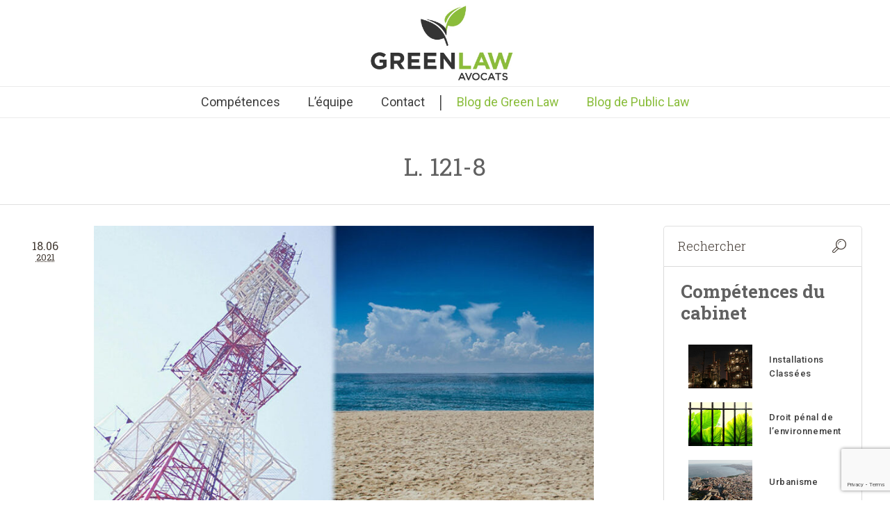

--- FILE ---
content_type: text/html; charset=UTF-8
request_url: https://green-law-avocat.fr/tag/l-121-8/
body_size: 22981
content:


<!DOCTYPE html>
<!--[if IE 8]>
<html class="ie ie8" lang="fr-FR">
<![endif]-->
<!--[if !(IE 8)]><!-->
<html lang="fr-FR" class="cmsms_html">
<!--<![endif]-->
<head>
<!-- Google tag (gtag.js) -->
<script async src="https://www.googletagmanager.com/gtag/js?id=G-RR9QYZ03S6"></script>
<script>
  window.dataLayer = window.dataLayer || [];
  function gtag(){dataLayer.push(arguments);}
  gtag('js', new Date());

  gtag('config', 'G-RR9QYZ03S6');
</script>
<meta charset="UTF-8" />
<meta name="viewport" content="width=device-width, initial-scale=1, maximum-scale=1" /><title>Archives des L. 121-8 - Green Law Avocat</title>

<link rel="shortcut icon" href="https://green-law-avocat.fr/wp-content/uploads/2011/11/green-law-avocat2.jpg" type="image/x-icon" />
<link rel="profile" href="http://gmpg.org/xfn/11" />
<link rel="pingback" href="https://green-law-avocat.fr/xmlrpc.php" />

	<link rel="stylesheet" href="https://use.fontawesome.com/releases/v5.8.1/css/all.css" integrity="sha384-50oBUHEmvpQ+1lW4y57PTFmhCaXp0ML5d60M1M7uH2+nqUivzIebhndOJK28anvf" crossorigin="anonymous">

<meta name='robots' content='index, follow, max-image-preview:large, max-snippet:-1, max-video-preview:-1' />

	<!-- This site is optimized with the Yoast SEO plugin v26.6 - https://yoast.com/wordpress/plugins/seo/ -->
	<link rel="canonical" href="https://green-law-avocat.fr/tag/l-121-8/" />
	<meta property="og:locale" content="fr_FR" />
	<meta property="og:type" content="article" />
	<meta property="og:title" content="Archives des L. 121-8 - Green Law Avocat" />
	<meta property="og:url" content="https://green-law-avocat.fr/tag/l-121-8/" />
	<meta property="og:site_name" content="Green Law Avocat" />
	<meta name="twitter:card" content="summary_large_image" />
	<meta name="twitter:site" content="@GreenLawAvocats" />
	<script type="application/ld+json" class="yoast-schema-graph">{"@context":"https://schema.org","@graph":[{"@type":"CollectionPage","@id":"https://green-law-avocat.fr/tag/l-121-8/","url":"https://green-law-avocat.fr/tag/l-121-8/","name":"Archives des L. 121-8 - Green Law Avocat","isPartOf":{"@id":"https://green-law-avocat.fr/#website"},"primaryImageOfPage":{"@id":"https://green-law-avocat.fr/tag/l-121-8/#primaryimage"},"image":{"@id":"https://green-law-avocat.fr/tag/l-121-8/#primaryimage"},"thumbnailUrl":"https://green-law-avocat.fr/wp-content/uploads/2021/06/antenne-relais-littoral.jpg","breadcrumb":{"@id":"https://green-law-avocat.fr/tag/l-121-8/#breadcrumb"},"inLanguage":"fr-FR"},{"@type":"ImageObject","inLanguage":"fr-FR","@id":"https://green-law-avocat.fr/tag/l-121-8/#primaryimage","url":"https://green-law-avocat.fr/wp-content/uploads/2021/06/antenne-relais-littoral.jpg","contentUrl":"https://green-law-avocat.fr/wp-content/uploads/2021/06/antenne-relais-littoral.jpg","width":1142,"height":500,"caption":"antenne relais littoral"},{"@type":"BreadcrumbList","@id":"https://green-law-avocat.fr/tag/l-121-8/#breadcrumb","itemListElement":[{"@type":"ListItem","position":1,"name":"Accueil","item":"https://green-law-avocat.fr/"},{"@type":"ListItem","position":2,"name":"L. 121-8"}]},{"@type":"WebSite","@id":"https://green-law-avocat.fr/#website","url":"https://green-law-avocat.fr/","name":"Green Law Avocats","description":"Droit de l&#039;Environnement Durable","publisher":{"@id":"https://green-law-avocat.fr/#organization"},"potentialAction":[{"@type":"SearchAction","target":{"@type":"EntryPoint","urlTemplate":"https://green-law-avocat.fr/?s={search_term_string}"},"query-input":{"@type":"PropertyValueSpecification","valueRequired":true,"valueName":"search_term_string"}}],"inLanguage":"fr-FR"},{"@type":"Organization","@id":"https://green-law-avocat.fr/#organization","name":"Green Law Avocats","url":"https://green-law-avocat.fr/","logo":{"@type":"ImageObject","inLanguage":"fr-FR","@id":"https://green-law-avocat.fr/#/schema/logo/image/","url":"https://green-law-avocat.fr/wp-content/uploads/2013/11/LOGO-BE-POSITIVE-GLA.jpg","contentUrl":"https://green-law-avocat.fr/wp-content/uploads/2013/11/LOGO-BE-POSITIVE-GLA.jpg","width":1668,"height":915,"caption":"Green Law Avocats"},"image":{"@id":"https://green-law-avocat.fr/#/schema/logo/image/"},"sameAs":["https://x.com/GreenLawAvocats","https://fr.linkedin.com/company/green-law-avocats"]}]}</script>
	<!-- / Yoast SEO plugin. -->


<link rel='dns-prefetch' href='//fonts.googleapis.com' />
<link rel='dns-prefetch' href='//use.fontawesome.com' />
<link rel="alternate" type="application/rss+xml" title="Green Law Avocat &raquo; Flux" href="https://green-law-avocat.fr/feed/" />
<link rel="alternate" type="application/rss+xml" title="Green Law Avocat &raquo; Flux des commentaires" href="https://green-law-avocat.fr/comments/feed/" />
<link rel="alternate" type="application/rss+xml" title="Green Law Avocat &raquo; Flux de l’étiquette L. 121-8" href="https://green-law-avocat.fr/tag/l-121-8/feed/" />
<style id='wp-img-auto-sizes-contain-inline-css' type='text/css'>
img:is([sizes=auto i],[sizes^="auto," i]){contain-intrinsic-size:3000px 1500px}
/*# sourceURL=wp-img-auto-sizes-contain-inline-css */
</style>
<link rel='stylesheet' id='embedpress-carousel-vendor-css-css' href='https://green-law-avocat.fr/wp-content/plugins/embedpress/assets/css/carousel.min.css?ver=1765805719' type='text/css' media='all' />
<link rel='stylesheet' id='embedpress-css-css' href='https://green-law-avocat.fr/wp-content/plugins/embedpress/assets/css/embedpress.css?ver=1765805719' type='text/css' media='all' />
<link rel='stylesheet' id='embedpress-lazy-load-css-css' href='https://green-law-avocat.fr/wp-content/plugins/embedpress/assets/css/lazy-load.css?ver=1765805719' type='text/css' media='all' />
<link rel='stylesheet' id='embedpress-blocks-style-css' href='https://green-law-avocat.fr/wp-content/plugins/embedpress/assets/css/blocks.build.css?ver=1765805719' type='text/css' media='all' />
<style id='wp-emoji-styles-inline-css' type='text/css'>

	img.wp-smiley, img.emoji {
		display: inline !important;
		border: none !important;
		box-shadow: none !important;
		height: 1em !important;
		width: 1em !important;
		margin: 0 0.07em !important;
		vertical-align: -0.1em !important;
		background: none !important;
		padding: 0 !important;
	}
/*# sourceURL=wp-emoji-styles-inline-css */
</style>
<style id='classic-theme-styles-inline-css' type='text/css'>
/*! This file is auto-generated */
.wp-block-button__link{color:#fff;background-color:#32373c;border-radius:9999px;box-shadow:none;text-decoration:none;padding:calc(.667em + 2px) calc(1.333em + 2px);font-size:1.125em}.wp-block-file__button{background:#32373c;color:#fff;text-decoration:none}
/*# sourceURL=/wp-includes/css/classic-themes.min.css */
</style>
<style id='font-awesome-svg-styles-default-inline-css' type='text/css'>
.svg-inline--fa {
  display: inline-block;
  height: 1em;
  overflow: visible;
  vertical-align: -.125em;
}
/*# sourceURL=font-awesome-svg-styles-default-inline-css */
</style>
<link rel='stylesheet' id='font-awesome-svg-styles-css' href='https://green-law-avocat.fr/wp-content/uploads/font-awesome/v6.1.1/css/svg-with-js.css' type='text/css' media='all' />
<style id='font-awesome-svg-styles-inline-css' type='text/css'>
   .wp-block-font-awesome-icon svg::before,
   .wp-rich-text-font-awesome-icon svg::before {content: unset;}
/*# sourceURL=font-awesome-svg-styles-inline-css */
</style>
<style id='global-styles-inline-css' type='text/css'>
:root{--wp--preset--aspect-ratio--square: 1;--wp--preset--aspect-ratio--4-3: 4/3;--wp--preset--aspect-ratio--3-4: 3/4;--wp--preset--aspect-ratio--3-2: 3/2;--wp--preset--aspect-ratio--2-3: 2/3;--wp--preset--aspect-ratio--16-9: 16/9;--wp--preset--aspect-ratio--9-16: 9/16;--wp--preset--color--black: #000000;--wp--preset--color--cyan-bluish-gray: #abb8c3;--wp--preset--color--white: #ffffff;--wp--preset--color--pale-pink: #f78da7;--wp--preset--color--vivid-red: #cf2e2e;--wp--preset--color--luminous-vivid-orange: #ff6900;--wp--preset--color--luminous-vivid-amber: #fcb900;--wp--preset--color--light-green-cyan: #7bdcb5;--wp--preset--color--vivid-green-cyan: #00d084;--wp--preset--color--pale-cyan-blue: #8ed1fc;--wp--preset--color--vivid-cyan-blue: #0693e3;--wp--preset--color--vivid-purple: #9b51e0;--wp--preset--gradient--vivid-cyan-blue-to-vivid-purple: linear-gradient(135deg,rgb(6,147,227) 0%,rgb(155,81,224) 100%);--wp--preset--gradient--light-green-cyan-to-vivid-green-cyan: linear-gradient(135deg,rgb(122,220,180) 0%,rgb(0,208,130) 100%);--wp--preset--gradient--luminous-vivid-amber-to-luminous-vivid-orange: linear-gradient(135deg,rgb(252,185,0) 0%,rgb(255,105,0) 100%);--wp--preset--gradient--luminous-vivid-orange-to-vivid-red: linear-gradient(135deg,rgb(255,105,0) 0%,rgb(207,46,46) 100%);--wp--preset--gradient--very-light-gray-to-cyan-bluish-gray: linear-gradient(135deg,rgb(238,238,238) 0%,rgb(169,184,195) 100%);--wp--preset--gradient--cool-to-warm-spectrum: linear-gradient(135deg,rgb(74,234,220) 0%,rgb(151,120,209) 20%,rgb(207,42,186) 40%,rgb(238,44,130) 60%,rgb(251,105,98) 80%,rgb(254,248,76) 100%);--wp--preset--gradient--blush-light-purple: linear-gradient(135deg,rgb(255,206,236) 0%,rgb(152,150,240) 100%);--wp--preset--gradient--blush-bordeaux: linear-gradient(135deg,rgb(254,205,165) 0%,rgb(254,45,45) 50%,rgb(107,0,62) 100%);--wp--preset--gradient--luminous-dusk: linear-gradient(135deg,rgb(255,203,112) 0%,rgb(199,81,192) 50%,rgb(65,88,208) 100%);--wp--preset--gradient--pale-ocean: linear-gradient(135deg,rgb(255,245,203) 0%,rgb(182,227,212) 50%,rgb(51,167,181) 100%);--wp--preset--gradient--electric-grass: linear-gradient(135deg,rgb(202,248,128) 0%,rgb(113,206,126) 100%);--wp--preset--gradient--midnight: linear-gradient(135deg,rgb(2,3,129) 0%,rgb(40,116,252) 100%);--wp--preset--font-size--small: 13px;--wp--preset--font-size--medium: 20px;--wp--preset--font-size--large: 36px;--wp--preset--font-size--x-large: 42px;--wp--preset--spacing--20: 0.44rem;--wp--preset--spacing--30: 0.67rem;--wp--preset--spacing--40: 1rem;--wp--preset--spacing--50: 1.5rem;--wp--preset--spacing--60: 2.25rem;--wp--preset--spacing--70: 3.38rem;--wp--preset--spacing--80: 5.06rem;--wp--preset--shadow--natural: 6px 6px 9px rgba(0, 0, 0, 0.2);--wp--preset--shadow--deep: 12px 12px 50px rgba(0, 0, 0, 0.4);--wp--preset--shadow--sharp: 6px 6px 0px rgba(0, 0, 0, 0.2);--wp--preset--shadow--outlined: 6px 6px 0px -3px rgb(255, 255, 255), 6px 6px rgb(0, 0, 0);--wp--preset--shadow--crisp: 6px 6px 0px rgb(0, 0, 0);}:where(.is-layout-flex){gap: 0.5em;}:where(.is-layout-grid){gap: 0.5em;}body .is-layout-flex{display: flex;}.is-layout-flex{flex-wrap: wrap;align-items: center;}.is-layout-flex > :is(*, div){margin: 0;}body .is-layout-grid{display: grid;}.is-layout-grid > :is(*, div){margin: 0;}:where(.wp-block-columns.is-layout-flex){gap: 2em;}:where(.wp-block-columns.is-layout-grid){gap: 2em;}:where(.wp-block-post-template.is-layout-flex){gap: 1.25em;}:where(.wp-block-post-template.is-layout-grid){gap: 1.25em;}.has-black-color{color: var(--wp--preset--color--black) !important;}.has-cyan-bluish-gray-color{color: var(--wp--preset--color--cyan-bluish-gray) !important;}.has-white-color{color: var(--wp--preset--color--white) !important;}.has-pale-pink-color{color: var(--wp--preset--color--pale-pink) !important;}.has-vivid-red-color{color: var(--wp--preset--color--vivid-red) !important;}.has-luminous-vivid-orange-color{color: var(--wp--preset--color--luminous-vivid-orange) !important;}.has-luminous-vivid-amber-color{color: var(--wp--preset--color--luminous-vivid-amber) !important;}.has-light-green-cyan-color{color: var(--wp--preset--color--light-green-cyan) !important;}.has-vivid-green-cyan-color{color: var(--wp--preset--color--vivid-green-cyan) !important;}.has-pale-cyan-blue-color{color: var(--wp--preset--color--pale-cyan-blue) !important;}.has-vivid-cyan-blue-color{color: var(--wp--preset--color--vivid-cyan-blue) !important;}.has-vivid-purple-color{color: var(--wp--preset--color--vivid-purple) !important;}.has-black-background-color{background-color: var(--wp--preset--color--black) !important;}.has-cyan-bluish-gray-background-color{background-color: var(--wp--preset--color--cyan-bluish-gray) !important;}.has-white-background-color{background-color: var(--wp--preset--color--white) !important;}.has-pale-pink-background-color{background-color: var(--wp--preset--color--pale-pink) !important;}.has-vivid-red-background-color{background-color: var(--wp--preset--color--vivid-red) !important;}.has-luminous-vivid-orange-background-color{background-color: var(--wp--preset--color--luminous-vivid-orange) !important;}.has-luminous-vivid-amber-background-color{background-color: var(--wp--preset--color--luminous-vivid-amber) !important;}.has-light-green-cyan-background-color{background-color: var(--wp--preset--color--light-green-cyan) !important;}.has-vivid-green-cyan-background-color{background-color: var(--wp--preset--color--vivid-green-cyan) !important;}.has-pale-cyan-blue-background-color{background-color: var(--wp--preset--color--pale-cyan-blue) !important;}.has-vivid-cyan-blue-background-color{background-color: var(--wp--preset--color--vivid-cyan-blue) !important;}.has-vivid-purple-background-color{background-color: var(--wp--preset--color--vivid-purple) !important;}.has-black-border-color{border-color: var(--wp--preset--color--black) !important;}.has-cyan-bluish-gray-border-color{border-color: var(--wp--preset--color--cyan-bluish-gray) !important;}.has-white-border-color{border-color: var(--wp--preset--color--white) !important;}.has-pale-pink-border-color{border-color: var(--wp--preset--color--pale-pink) !important;}.has-vivid-red-border-color{border-color: var(--wp--preset--color--vivid-red) !important;}.has-luminous-vivid-orange-border-color{border-color: var(--wp--preset--color--luminous-vivid-orange) !important;}.has-luminous-vivid-amber-border-color{border-color: var(--wp--preset--color--luminous-vivid-amber) !important;}.has-light-green-cyan-border-color{border-color: var(--wp--preset--color--light-green-cyan) !important;}.has-vivid-green-cyan-border-color{border-color: var(--wp--preset--color--vivid-green-cyan) !important;}.has-pale-cyan-blue-border-color{border-color: var(--wp--preset--color--pale-cyan-blue) !important;}.has-vivid-cyan-blue-border-color{border-color: var(--wp--preset--color--vivid-cyan-blue) !important;}.has-vivid-purple-border-color{border-color: var(--wp--preset--color--vivid-purple) !important;}.has-vivid-cyan-blue-to-vivid-purple-gradient-background{background: var(--wp--preset--gradient--vivid-cyan-blue-to-vivid-purple) !important;}.has-light-green-cyan-to-vivid-green-cyan-gradient-background{background: var(--wp--preset--gradient--light-green-cyan-to-vivid-green-cyan) !important;}.has-luminous-vivid-amber-to-luminous-vivid-orange-gradient-background{background: var(--wp--preset--gradient--luminous-vivid-amber-to-luminous-vivid-orange) !important;}.has-luminous-vivid-orange-to-vivid-red-gradient-background{background: var(--wp--preset--gradient--luminous-vivid-orange-to-vivid-red) !important;}.has-very-light-gray-to-cyan-bluish-gray-gradient-background{background: var(--wp--preset--gradient--very-light-gray-to-cyan-bluish-gray) !important;}.has-cool-to-warm-spectrum-gradient-background{background: var(--wp--preset--gradient--cool-to-warm-spectrum) !important;}.has-blush-light-purple-gradient-background{background: var(--wp--preset--gradient--blush-light-purple) !important;}.has-blush-bordeaux-gradient-background{background: var(--wp--preset--gradient--blush-bordeaux) !important;}.has-luminous-dusk-gradient-background{background: var(--wp--preset--gradient--luminous-dusk) !important;}.has-pale-ocean-gradient-background{background: var(--wp--preset--gradient--pale-ocean) !important;}.has-electric-grass-gradient-background{background: var(--wp--preset--gradient--electric-grass) !important;}.has-midnight-gradient-background{background: var(--wp--preset--gradient--midnight) !important;}.has-small-font-size{font-size: var(--wp--preset--font-size--small) !important;}.has-medium-font-size{font-size: var(--wp--preset--font-size--medium) !important;}.has-large-font-size{font-size: var(--wp--preset--font-size--large) !important;}.has-x-large-font-size{font-size: var(--wp--preset--font-size--x-large) !important;}
:where(.wp-block-post-template.is-layout-flex){gap: 1.25em;}:where(.wp-block-post-template.is-layout-grid){gap: 1.25em;}
:where(.wp-block-term-template.is-layout-flex){gap: 1.25em;}:where(.wp-block-term-template.is-layout-grid){gap: 1.25em;}
:where(.wp-block-columns.is-layout-flex){gap: 2em;}:where(.wp-block-columns.is-layout-grid){gap: 2em;}
:root :where(.wp-block-pullquote){font-size: 1.5em;line-height: 1.6;}
/*# sourceURL=global-styles-inline-css */
</style>
<link rel='stylesheet' id='contact-form-7-css' href='https://green-law-avocat.fr/wp-content/plugins/contact-form-7/includes/css/styles.css?ver=6.1.4' type='text/css' media='all' />
<link rel='stylesheet' id='wpa-css-css' href='https://green-law-avocat.fr/wp-content/plugins/honeypot/includes/css/wpa.css?ver=2.3.04' type='text/css' media='all' />
<link rel='stylesheet' id='mc4wp-form-basic-css' href='https://green-law-avocat.fr/wp-content/plugins/mailchimp-for-wp/assets/css/form-basic.css?ver=4.10.9' type='text/css' media='all' />
<link rel='stylesheet' id='cmplz-general-css' href='https://green-law-avocat.fr/wp-content/plugins/complianz-gdpr-premium/assets/css/cookieblocker.min.css?ver=1764869523' type='text/css' media='all' />
<link rel='stylesheet' id='chld_thm_cfg_parent-css' href='https://green-law-avocat.fr/wp-content/themes/econature/style.css?ver=6.9' type='text/css' media='all' />
<link rel='stylesheet' id='theme-style-css' href='https://green-law-avocat.fr/wp-content/themes/econature-child/style.css?ver=1.0.1.1762991821' type='text/css' media='screen' />
<link rel='stylesheet' id='theme-adapt-css' href='https://green-law-avocat.fr/wp-content/themes/econature/css/adaptive.css?ver=1.0.0' type='text/css' media='screen' />
<link rel='stylesheet' id='theme-retina-css' href='https://green-law-avocat.fr/wp-content/themes/econature/css/retina.css?ver=1.0.0' type='text/css' media='screen' />
<link rel='stylesheet' id='theme-fonts-schemes-css' href='https://green-law-avocat.fr/wp-content/uploads/cmsms_styles/econature.css?ver=1.0.0' type='text/css' media='screen' />
<link rel='stylesheet' id='theme-icons-css' href='https://green-law-avocat.fr/wp-content/themes/econature/css/fontello.css?ver=1.0.0' type='text/css' media='screen' />
<link rel='stylesheet' id='animate-css' href='https://green-law-avocat.fr/wp-content/themes/econature/css/animate.css?ver=1.0.0' type='text/css' media='screen' />
<link rel='stylesheet' id='cmsms-google-fonts-css' href='https://fonts.googleapis.com/css?family=Roboto%3A300%2C300italic%2C400%2C400italic%2C500%2C500italic%2C700%2C700italic%7CRoboto+Slab%3A300%2C400%2C700&#038;ver=6.9' type='text/css' media='all' />
<link rel='stylesheet' id='font-awesome-official-css' href='https://use.fontawesome.com/releases/v6.1.1/css/all.css' type='text/css' media='all' integrity="sha384-/frq1SRXYH/bSyou/HUp/hib7RVN1TawQYja658FEOodR/FQBKVqT9Ol+Oz3Olq5" crossorigin="anonymous" />
<link rel='stylesheet' id='newsletter-css' href='https://green-law-avocat.fr/wp-content/plugins/newsletter/style.css?ver=9.1.0' type='text/css' media='all' />
<link rel='stylesheet' id='elementor-frontend-css' href='https://green-law-avocat.fr/wp-content/plugins/elementor/assets/css/frontend.min.css?ver=3.33.4' type='text/css' media='all' />
<link rel='stylesheet' id='eael-general-css' href='https://green-law-avocat.fr/wp-content/plugins/essential-addons-for-elementor-lite/assets/front-end/css/view/general.min.css?ver=6.5.4' type='text/css' media='all' />
<link rel='stylesheet' id='wpr-text-animations-css-css' href='https://green-law-avocat.fr/wp-content/plugins/royal-elementor-addons/assets/css/lib/animations/text-animations.min.css?ver=1.7.1041' type='text/css' media='all' />
<link rel='stylesheet' id='wpr-addons-css-css' href='https://green-law-avocat.fr/wp-content/plugins/royal-elementor-addons/assets/css/frontend.min.css?ver=1.7.1041' type='text/css' media='all' />
<link rel='stylesheet' id='font-awesome-5-all-css' href='https://green-law-avocat.fr/wp-content/plugins/elementor/assets/lib/font-awesome/css/all.min.css?ver=1.0.0' type='text/css' media='all' />
<link rel='stylesheet' id='font-awesome-official-v4shim-css' href='https://use.fontawesome.com/releases/v6.1.1/css/v4-shims.css' type='text/css' media='all' integrity="sha384-4Jczmr1SlicmtiAiHGxwWtSzLJAS97HzJsKGqfC0JtZktLrPXIux1u6GJNVRRqiN" crossorigin="anonymous" />
<link rel='stylesheet' id='livewebinar-bootstrap-css' href='https://green-law-avocat.fr/wp-content/plugins/livewebinar/assets/vendor/bootstrap/bootstrap.min.css?ver=2.2.0' type='text/css' media='all' />
<link rel='stylesheet' id='livewebinar-main-style-css' href='https://green-law-avocat.fr/wp-content/plugins/livewebinar/assets/public/css/livewebinar.css?ver=2.2.0' type='text/css' media='all' />
<!--n2css--><!--n2js--><script type="text/javascript" data-cfasync="false" src="https://green-law-avocat.fr/wp-includes/js/jquery/jquery.min.js?ver=3.7.1" id="jquery-core-js"></script>
<script type="text/javascript" data-cfasync="false" src="https://green-law-avocat.fr/wp-includes/js/jquery/jquery-migrate.min.js?ver=3.4.1" id="jquery-migrate-js"></script>
<script type="text/javascript" src="https://green-law-avocat.fr/wp-content/plugins/livewebinar/assets/public/js/livewebinar-post.js?ver=2.2.0" id="livewebinar-post-js-js"></script>
<script type="text/javascript" src="https://green-law-avocat.fr/wp-content/themes/econature/js/jsLibraries.min.js?ver=1.0.0" id="libs-js"></script>
<link rel="https://api.w.org/" href="https://green-law-avocat.fr/wp-json/" /><link rel="alternate" title="JSON" type="application/json" href="https://green-law-avocat.fr/wp-json/wp/v2/tags/6041" /><link rel="EditURI" type="application/rsd+xml" title="RSD" href="https://green-law-avocat.fr/xmlrpc.php?rsd" />
<meta name="generator" content="WordPress 6.9" />
<script type="text/javascript">var ajaxurl = "https://green-law-avocat.fr/wp-admin/admin-ajax.php";</script>			<style>.cmplz-hidden {
					display: none !important;
				}</style>
<style type="text/css">
	.header_top,
	.header_top_outer,
	.header_top_inner, 
	.header_top_aligner {
		height : 35px;
	}
	
	.header_mid,
	.header_mid_outer,
	.header_mid .header_mid_inner .search_wrap_inner,
	.header_mid .header_mid_inner .slogan_wrap_inner,
	.header_mid .header_mid_inner .social_wrap_inner,
	.header_mid .header_mid_inner nav > div > ul,
	.header_mid .header_mid_inner nav > div > ul > li,
	.header_mid .header_mid_inner nav > div > ul > li > a,
	.header_mid .header_mid_inner nav > div > ul > li > a > span.nav_bg_clr,
	.header_mid .header_mid_inner .logo,
	.header_mid .header_mid_inner .resp_nav_wrap_inner {
		height : 125px;
	}
	
	.header_bot,
	.header_bot_outer,
	.header_bot .header_bot_inner nav > div > ul,
	.header_bot .header_bot_inner nav > div > ul > li,
	.header_bot .header_bot_inner nav > div > ul > li > a {
		height : 45px;
	}
	
	#page.fixed_header #middle {
		padding-top : 125px;
	}
	
	#page.fixed_header.enable_header_top #middle {
		padding-top : 160px;
	}
	
	#page.fixed_header.enable_header_bottom #middle {
		padding-top : 170px;
	}
	
	#page.fixed_header.enable_header_top.enable_header_bottom #middle {
		padding-top : 205px;
	}
	
	@media only screen and (max-width: 1024px) {
		.header_top,
		.header_top_outer,
		.header_top_inner,
		.header_top_aligner,
		.header_mid,
		.header_mid_outer,
		.header_mid .header_mid_inner nav > div > ul,
		.header_mid .header_mid_inner nav > div > ul > li,
		.header_mid .header_mid_inner nav > div > ul > li > a,
		.header_mid .header_mid_inner nav > div > ul > li > a > span.nav_bg_clr,
		.header_bot,
		.header_bot_outer,
		.header_bot .header_bot_inner nav > div > ul,
		.header_bot .header_bot_inner nav > div > ul > li,
		.header_bot .header_bot_inner nav > div > ul > li > a {
			height : auto;
		}
		
		#page.fixed_header #middle,
		#page.fixed_header.enable_header_top #middle,
		#page.fixed_header.enable_header_bottom #middle,
		#page.fixed_header.enable_header_top.enable_header_bottom #middle {
			padding-top : 0px !important;
		}
	}
</style>

<style type="text/css">
	#footer.cmsms_footer_default .footer_inner {
		min-height:450px;
	}
	
	.fixed_footer #main {
		margin-bottom:450px;
	}
</style>
<meta name="generator" content="Elementor 3.33.4; features: additional_custom_breakpoints; settings: css_print_method-external, google_font-enabled, font_display-auto">
			<style>
				.e-con.e-parent:nth-of-type(n+4):not(.e-lazyloaded):not(.e-no-lazyload),
				.e-con.e-parent:nth-of-type(n+4):not(.e-lazyloaded):not(.e-no-lazyload) * {
					background-image: none !important;
				}
				@media screen and (max-height: 1024px) {
					.e-con.e-parent:nth-of-type(n+3):not(.e-lazyloaded):not(.e-no-lazyload),
					.e-con.e-parent:nth-of-type(n+3):not(.e-lazyloaded):not(.e-no-lazyload) * {
						background-image: none !important;
					}
				}
				@media screen and (max-height: 640px) {
					.e-con.e-parent:nth-of-type(n+2):not(.e-lazyloaded):not(.e-no-lazyload),
					.e-con.e-parent:nth-of-type(n+2):not(.e-lazyloaded):not(.e-no-lazyload) * {
						background-image: none !important;
					}
				}
			</style>
			<link rel="icon" href="https://green-law-avocat.fr/wp-content/uploads/2011/11/cropped-green-law-avocat2-32x32.jpg" sizes="32x32" />
<link rel="icon" href="https://green-law-avocat.fr/wp-content/uploads/2011/11/cropped-green-law-avocat2-192x192.jpg" sizes="192x192" />
<link rel="apple-touch-icon" href="https://green-law-avocat.fr/wp-content/uploads/2011/11/cropped-green-law-avocat2-180x180.jpg" />
<meta name="msapplication-TileImage" content="https://green-law-avocat.fr/wp-content/uploads/2011/11/cropped-green-law-avocat2-270x270.jpg" />
		<style type="text/css" id="wp-custom-css">
			.content_wrap {
    
    padding: 0px;
    
}

/*----------------

______Lien aide______ 
 
 * Font-size clamp
 
 https://clamp.font-size.app/?config=eyJyb290IjoiMTYiLCJtaW5XaWR0aCI6IjMyMHB4IiwibWF4V2lkdGgiOiI3NjdweCIsIm1pbkZvbnRTaXplIjoiMXB4IiwibWF4Rm9udFNpemUiOiIzNnB4In0%3D

 * Clamp hors font-size

https://css-clamp-generator.com/

 * conversion px en rem
 
 https://nekocalc.com/fr/px-a-rem-convertisseur

 ----------------*/



/*----------------

______SOMMAIRE______ 
 
 * Blog équipe
 
 * Page resultat de recherche Cedric 
 
 * Formulaire cedric
 
 * Page liste articles 
 
 * Post 
 
 * Media Queries

 * Derniers articles à modifier si ajout   sidebar

 * Media Queries
 
 * modif MD de pages archive 24/10/2025
 
 * SIDEBAR ARCHIVE
 
 * TEST CODE

 ----------------*/


body{
	background-color:#ffffff;
}

html .single-post h3 {
	text-align: left !important;
	font-size: 22px !important;
}


.archive.category h1.entry-title {
	padding-bottom: 15px !important;
}

#equipe .center{
	text-align:center;
}

#equipe .elementor-widget-container{
	text-align:center;
}

.center{
	text-align:center;
}

.page-id-24899  .elementor-widget-container{
	text-align:center;
}

.page-id-24893 .elementor-widget-container{
	text-align:center;
}

#page.fixed_header .header_mid_outer, #page.fixed_header .header_bot_outer {
    background-color: #ffffff;
}

body, input[type=text]:focus, input[type=number]:focus, input[type=email]:focus, input[type=password]:focus, textarea:focus, select:focus, #navigation ul, #navigation > li.menu-item-mega li:hover > a, #navigation > li.menu-item-mega li.current-menu-ancestor > a, #navigation > li.menu-item-mega > div.menu-item-mega-container, .header_top_outer, .header_mid_outer, .header_bot_outer, .header_mid_outer .header_mid_inner .search_wrap.search_opened .search_but, .middle_inner, .footer_bg, #slide_top:hover, .cmsms_notice .notice_close, .cmsms_icon_box.cmsms_box_colored .icon_box_button, .cmsms_toggles .cmsms_toggle_wrap .cmsms_toggle_title > .cmsms_toggle_plus, .cmsms_toggles .cmsms_toggle_wrap .cmsms_toggle_title:hover > .cmsms_toggle_plus .cmsms_toggle_plus_hor, .cmsms_toggles .cmsms_toggle_wrap .cmsms_toggle_title:hover > .cmsms_toggle_plus .cmsms_toggle_plus_vert, .cmsms_toggles .cmsms_toggle_wrap.current_toggle .cmsms_toggle_title .cmsms_toggle_plus .cmsms_toggle_plus_hor, .cmsms_toggles .cmsms_toggle_wrap.current_toggle .cmsms_toggle_title .cmsms_toggle_plus .cmsms_toggle_plus_vert, .cmsms_wrap_pagination ul li .page-numbers .cmsms_prev_arrow, .cmsms_wrap_pagination ul li .page-numbers .cmsms_next_arrow, .post.cmsms_timeline_type .cmsms_post_info .cmsms_post_date, .portfolio .project .project_outer, .cmsms_posts_slider .project .slider_project_outer, .cmsms_img_rollover_wrap .cmsms_img_rollover .cmsms_image_link, .cmsms_img_rollover_wrap .cmsms_img_rollover .cmsms_open_link, .owl-buttons .owl-prev, .owl-buttons .owl-next, .owl-prev:hover .cmsms_prev_arrow, .owl-next:hover .cmsms_next_arrow, .owl-page, .cmsms_quotes_slider .owl-buttons > div:hover, .cmsms_pricing_table .cmsms_pricing_item.pricing_best, .cmsms_clients_slider .owl-buttons > div:hover, .cmsms_clients_item:hover, .widget_custom_latest_projects_entries .owl-buttons > div:hover, .widget_custom_popular_projects_entries .owl-buttons > div:hover, .cmsms_toggles.toggles_mode_accordion .cmsms_toggle_wrap.current_toggle, .owl-carousel .owl-controls .owl-pagination .owl-page, .cmsms_breadcrumbs, .cmsms_button, .button, .cmsms_paypal_donations > form:hover + span, input[type=submit], input[type=button], button, .comment-reply-link, #cancel-comment-reply-link {
    background-color: #ffffff;
}

a{
    font-size: initial;
}

h1{
	font-size:36px;
}

h2{
	margin-bottom:20px;
}

.header_bot_inner {
   width: 95%;
}

.content_wrap:before {
    display:none;
}


#navigation > li > a > span {
    color: #3D3D3D;
}

#navigation > li > a:hover > span {
    color: #89BD3A;
}

.bloc-competences p{
	font-family: Roboto;
	font-size:14px;
	text-align:center;
}

html #page #header .header_bot nav #navigation li a {
    border: none;
}

.headline_outer .headline_inner.align_left {
    text-align: center;
}

.headline_outer .headline_inner .headline_text h1 {
    color: #616161;
}

.header_mid_inner .logo img {
    position: initial;
}


.content entry, h1{
	font-size:45px;
	line-height: 55px;
}

.content entry, p{
	padding:0px;
	margin-bottom:20px;
	color:#616161;
}

.elementor-widget:not(:last-child) {
    margin-bottom: 0px;
}

.elementor img {
   height: auto;
    max-width: 100%;
    border: none;
    border-radius: 0;
    -webkit-box-shadow: none;
    box-shadow: none;
    margin-bottom: 10px;
}

.elementor-icon-list-item, .elementor-widget .elementor-icon-list-item a {
   align-items:flex-start !important;
   
}


.elementor-icon-list-icon, fas fa-circle {
  padding-top: 10px !important;
}

.elementor-icon-list-icon, fas fa-long-arrow-alt-right {
  padding-top: 5px !important;
}

/** Formulaire cedric **/

input.wpcf7-form-control.has-spinner.wpcf7-submit:hover {
    color: #ffffff;
		background:#616161;
		border-color:#616161;
}


/** Bloc équipe **/

.equipe, h3{
	text-align:center;
}

.elementor-22967 .elementor-widget-container {
  text-align:center;
}


/**  Page resultat de recherche Cedric **/

.published.cmsms_search_post_date {
    text-decoration: none;
    -webkit-text-decoration: underline dotted;
   text-decoration: none;
	margin-right:0px;
}

.cmsms-icon-calendar-8:before {
    display:none;
}

.cmsms_search_post_tags{
	font-size:11px;
}

.cmsms_search_post_category{
	font-size:11px;
}

a.button.cmsms_search_post_read_more{
	background:#89BD3A;
	border:none;
	color:#ffffff;
}

a:hover.button.cmsms_search_post_read_more{
	background:#616161;
	border:none;
	color:#ffffff;
}

.cmsms_search_post_cont_info a, .post_nav > span a {
    font-size: 11px;
    line-height: 18px;
}


.cmsms_search_post_user_name{
	display:none;
}

.cmsms_search .cmsms_search_post .cmsms_search_post_cont .cmsms_search_post_footer {
  border-top:none;
}

/** Page liste articles **/

.cmsms_year{
	text-decoration:none;
}

.button.cmsms_post_read_more {
    
	font-family:'Roboto', Arial, Helvetica, 'Nimbus Sans L', sans-serif;
}

a.button.cmsms_post_read_more{
	background:#89BD3A;
	border:none;
	color:#ffffff;
}

a:hover.button.cmsms_post_read_more{
	background:#616161;
	border:none;
	color:#ffffff;
}



.cmsms_post_cont_info entry-meta .cmsms_post_user_name{
	display:none;
}

.post .cmsms_post_cont .cmsms_post_footer {
   border-top: none;
    
}

/** Post **/ 
.opened-article .post .cmsms_post_header .cmsms_post_format_img {
    display: none;
}

.cmsms_post_user_name{
	display:none;
}

.cmsms_post_category{
	font-size:12px;
}

.post .cmsms_post_cont_info a,{
	font-size:12px;
}

.opened-article .post .cmsms_post_header {
    padding: 0px 10px;
    overflow: visible;
		margin-bottom: 10px;
}


a, #cancel-comment-reply-link {
    font-family: 'Roboto Slab', Arial, Helvetica, 'Nimbus Sans L', sans-serif;
    text-transform: inherit;
    
}

elementor-button-wrapper{
	text-align:center;
}

.elementor-button-wrapper{
	text-align:center;
}

.mws_footer, .copyright{
	margin-top:80px;
	text-align:center;
}

.mws_footer ul li a{
	font-family: 'Roboto';
}

.menu-item-23203 span {
	font-size: 26px;
	font-weight:300;
	padding-left:0px !important;
	padding-right:0px !important;
}

.eicon-chevron-left:before {
    content: '\e87e';
    font-size: 45px;
    color: white;
}
.eicon-chevron-right:before {
    content: '\e87d';
	font-size: 45px;
    color: white;
}
.elementor-arrows-position-outside .elementor-swiper-button-prev {
    left: -20px;
}
.elementor-arrows-position-outside .elementor-swiper-button-next {
    right: -20px;
}

/** Slider blo**/
.wpr-grid-item-read-more .inner-block {
    text-align: center;
}

.wpr-grid-slider-arrow {
  top: 250px;
}

.wpr-grid-slider-dots {
   left: 47%;
}

/* MEDIA QUERIES */

@media only screen and (min-width: 1721px){
	.post-password-form, .header_top_inner, .header_mid_inner, .header_bot_inner, .content_wrap, .headline_inner, .cmsms_breadcrumbs_inner, .bottom_outer, .footer_inner, .cmsms_row_inner, .cmsms_row_title_wrap {
    width: 1620px;
  }

	.postid-22150 .content_wrap{
    width: 1640px;
  }

  .page-id-23368 .content_wrap{
	  width: 1640px;
  }

  .page-id-23949  .content_wrap{
	  width: 1640px;
  }
	.wpr-grid-slider-arrow {
		top: 305px;
	}
	
		/* Derniers articles à modifier si ajout sidebar */
.page-id-23368 .elementor-widget-container .plus_article_mws .row,
.page-id-23949 .elementor-widget-container .plus_article_mws .row, .sepa_article_2 {
	width: 1640px;
	}
	/*
	.plus_article_mws .sepa_article_2 {
    margin-bottom: 25px;
	}
	*/
	.elementor-23949 .elementor-element.elementor-element-d8bbc2a > .elementor-widget-container {
    margin: 30px 0px 30px 0px;
	}

}

@media only screen and (min-width: 1555px) and (max-width: 1720px) {
	.post-password-form, .header_top_inner, .header_mid_inner, .header_bot_inner, .content_wrap, .headline_inner, .cmsms_breadcrumbs_inner, .bottom_outer, .footer_inner, .cmsms_row_inner, .cmsms_row_title_wrap {
    width: 1400px;
  }

	/*.postid-22150 .content_wrap{
    width: 1520px;
  }*/

.page-id-23368 .content_wrap{
	width: 1420px;
  }

  .page-id-23949  .content_wrap{
	  width: 1420px;
  }
	
	/* Derniers articles à modifier si ajout sidebar */
.page-id-23368 .elementor-widget-container .plus_article_mws .row,
.page-id-23949 .elementor-widget-container .plus_article_mws .row, .sepa_article_2{
	width: 1420px;
	padding: 0 40px 0 40px;
	}
	
	.page-id-23368 .elementor-23368 .elementor-element.elementor-element-485c23b .elementor-divider {
    margin-top: 30px;
	}
	#wysija-2 .wysija-input {
    width: 190px !important;
	}
	
	.row.block-contact-mws {
    margin-top: 30px;
	}
	
	.elementor-23949 .elementor-element.elementor-element-d8bbc2a > .elementor-widget-container {
    margin: 30px 0px 30px 0px;
	}

}

@media only screen and (min-width: 1240px) and (max-width: 1554px){
	.post-password-form, .header_top_inner, .header_mid_inner, .header_bot_inner, .content_wrap, .headline_inner, .cmsms_breadcrumbs_inner, .bottom_outer, .footer_inner, .cmsms_row_inner, .cmsms_row_title_wrap {
    width: 1200px;
	}
	.postid-22150 .content_wrap{
    width: 1220px;
	}

	.page-id-23368 .content_wrap{
		width: 1220px;
	}

  .page-id-23949  .content_wrap{
	  width: 1220px;
  }
	
		/* Derniers articles à modifier si ajout sidebar */
.page-id-23368 .elementor-widget-container .plus_article_mws .row,
.page-id-23949 .elementor-widget-container .plus_article_mws .row, .sepa_article_2{
	width: 1220px;
	padding: 0 40px 0 40px;
	}
	
	.sidebar_comp {
		font-size: 13px;
		width: 120px;
		font-weight: 500;
	}
	
	.home-bloc-submit-form-contact{
    display: flex;
	}
	
	.sidebar #wysija-2 .widget_wysija_cont #form-wysija-2 .wysija-submit-field {
    font-size: 11px;
  }	
	
	.wpr-grid-slider-arrow {
    top: 260px;
	}
	
	#wysija-2 .wysija-input {
    width: 150px!important;
	}
	
	.elementor-23949 .elementor-element.elementor-element-d8bbc2a .elementor-divider {
    padding-top: 40px;
    padding-bottom: 5px;
	}
	/*
	.plus_article_mws .sepa_article_2 {
    margin-bottom: 25px;
	}
	*/
	.elementor-23949 .elementor-element.elementor-element-d8bbc2a > .elementor-widget-container {
    margin: 30px 0px 30px 0px;
	}
	img.phone-contact {
    width: 17px;
	}
}

@media only screen and (min-width: 951px) and (max-width: 1239px) {
	.sidebar_comp {
		position: initial;
    line-height: 1.2;
	}
	
	.wpr-grid-slider-arrow {
  top: 20%;
  }
	
	.sidebar #wysija-2 .widget_wysija_cont #form-wysija-2 .wysija-submit-field {
    font-size: 11px;
}
	#wysija-2 .widgettitle {
		line-height: 1.1;
		margin-bottom: 5px;
	}
	
	.home-bloc-submit-form-contact{
    display: flex;
	 }
	
	#wysija-2 .wysija-input {
    width: 120px!important;
	}
	
	.sidebar #wysija-2 .widget_wysija_cont #form-wysija-2 .wysija-submit-field {
    width: 73px !important;
	}
	
	.elementor-23949 .elementor-element.elementor-element-d8bbc2a .elementor-divider {
    padding-top: 40px;
    padding-bottom: 5px;
	}
	img.phone-contact {
    width: 17px;
	}
	
	#text-2 .textwidget table td {
		width: 50%;
	}
}

@media only screen and (min-width: 768px) and (max-width: 950px)  {
	.wpr-grid-slider-arrow {
    top: 25%;
	}
}

@media (max-width: 767px) {
	.wpr-grid-slider-arrow {
  top: 150px;
	width: 50%;
  }
}

@media (min-width: 500px) and (max-width: 766px) {
	.wpr-grid-slider-arrow {
  top: 120px;
  }
	
	.column.img-contact-mws {
    margin-top: 50px;
	}
	
	.plus_article_mws .titre_col {
    margin-bottom: 40px;
	}
	
	html #page #header .header_bot nav #navigation li#menu-item-23203 a {
    display: none;
	}
}


@media (max-width: 450px) {
	
	/*modif MD : suppression de h1.entry-title{
		font-size:28px !important;
	}*/

	
	.wpr-grid-slider-arrow {
        top: 85px;
	}
	
	/*section.content_wrap.r_sidebar {
    display: flex;
    flex-direction: column-reverse;
	}*/
	.titre_derniers_articles {
    line-height: 1.2;
	}
	
	.mws_categorie {
    font-size: 17px;
    padding: 8px 8px 40px 8px;
		width: 245px;
	}
	
	.mws_div_categories {
     padding-left: 0px;
		 padding-right: 0px;
	}
	
	.plus_article_mws .column {
		width: auto;
	}
	
	h2.title-form-contact-mws {
    width: 300px;
	}
	
	input.wpcf7-form-control.wpcf7-text.wpcf7-validates-as-required {
    width: 250px;
	}
	
	.page-id-23949 .home-bloc-submit-form-contact, .page-id-23368 .home-bloc-submit-form-contact {
    display: grid;
	}
	
	.plus_article_mws .titre_col {
    margin-top: 40px;
	}
	
	.wpr-grid-slider-arrow {
    top: 70px;
	}
	
	.page-id-23368 #middle .elementor-widget-wrap .elementor-element-165edbc7 .elementor-widget-container {
    height: 900px;
	}
	
	.page-id-9 .home-bloc-submit-form-contact .wpcf7-form-control {
		margin-top: 15px;
	}
	
	a.mws_categorie {
		padding: 10px;
		display: inline-table;
    align-items: center;
	}
	
	html #page #header .header_bot nav #navigation li#menu-item-23203 a {
    display: none;
	}
	
	#wysija-2 .wysija-input {
    width: 192px!important;
	}
	
	.sidebar_comp {
    width: 130px;
    font-size: 14px;
}
	


}

/*modif MD de pages archive 24/10/2025 */

.cat_desc :is(p, a) {
/*16px à 22px pour 320px à 1920px  */
	font-size:clamp(1rem, .375vw + .925rem, 1.375rem)!important;}

:is(.archive, .search) .headline_text .entry-title {
/*22px à 35px pour 320px à 1920px*/
font-size : clamp(1.375rem, .813vw + 1.2124rem, 2.188rem)!important;
	text-transform: uppercase!important;
	
/*29px à 42px pour 320px à 1920px*/
line-height : clamp(1.813rem, .812vw + 1.6506rem, 2.625rem)!important;
font-weight:700!important;
}

:is(.cmsms_search_post_category,.cmsms_search_post_tags,.cmsms_post_category, .cmsms_post_tags, .mws_footer, .cat_desc) a {color:#89BD3A!important;}

.max_copyright a {color:white!important;}

/*----SIDEBAR ARCHIVE----*/


/***______ALL DEVICE_______***/ 

:is(.archive, .search)  #menu-sidebar-menu a {
    text-decoration:none;}

:is(.archive, .search) #menu-sidebar-menu a :hover {
    color:black;}

:is(.archive, .search)  #text-2 td {
    padding: 0px!important;
}

:is(.archive, .search)  #text-2 td a {color:#89BD3A!important;
}

:is(.archive, .search) .sidebar_comp{
    font-weight:bold!important;
 }

/***______MOBILE______***/
                    
@media only screen and (max-width:767px){

:is(.archive, .search)  #menu-sidebar-menu img {
  margin-left :-25px!important;}
  
:is(.archive, .search)  .sidebar_comp{
    font-size:12px!important;
    font-weight:bold!important;
    line-height:25px!important;
    /* 120px to 450 px for 260px to 451px */
    width:clamp(8.125rem, 12000vw + -3366.875rem, 15.625rem)!important; }

:is(.archive, .search)  #nav_menu-3 .widgettitle {
    /* 18px to 22px for 500px to 767px*/
    font-size:clamp(1.125rem, .7491vw + .8909rem, 1.25rem)!important;
}

:is(.archive, .search)  #text-2 .widgettitle {
  /* 50px to 250px for 320px to 767px*/
  margin-left :clamp(2.5rem, 52.5745vw + -8.0149rem, 17.188rem)!important; 
	   /* 16px to 22px for 320px to 767px*/
    font-size: clamp(1rem, 0.7315rem + 1.3423vw, 1.375rem)!important;}

:is(.archive, .search) #text-2 .phone-contact {
  margin-left: clamp(.313rem, 54.8081vw + -10.6486rem, 15.625rem)!important;
  margin-bottom :5px!important;
  width:15px!important;
  height:15px!important;}

:is(.archive, .search) #text-2 a {
    font-size : 12px!important;
    margin-left : clamp(-1.875rem, 6.7114vw + -3.2173rem, 0rem)!important;}

:is(.archive, .search) #text-2 td {
    padding-left:0!important;
    width:50%!important;}}      
    

/***______TABLETTE ______***/

@media only screen and (min-width: 767px) and (max-width: 950px){

:is(.archive, .search) .sidebar_comp{
  font-size:16px!important;
  line-height:25px!important;
  width:280px!important;}
 
:is(.archive, .search) #nav_menu-3 .widgettitle {
    font-size:20px!important;}

    
:is(.archive, .search) #text-2 a {
    font-size :14px!important;
    margin-left:clamp(-1.875rem, -5.4945vw + 1.3874rem, -1.25rem)!important;}

:is(.archive, .search) #text-2 .widgettitle {
    margin-left :clamp(15.625rem, 38.4615vw + -2.8365rem, 20rem)!important;
font-size:20px!important;}

:is(.archive, .search) #text-2 .phone-contact {
  margin-left: clamp(13.75rem, 43.956vw + -7.3489rem, 18.75rem)!important;
  width:20px!important;
  height:20px!important;
  margin-bottom :5px!important;}

:is(.archive, .search) #text-2 td {
    width:50%!important;}}


@media only screen and (min-width: 950px) and (max-width: 1025px){

:is(.archive, .search) .sidebar_comp{
    font-size:12px!important;
    line-height:20px!important;}

:is(.archive, .search) .menu-sidebar-menu-container img {
    width:100px!important;}

:is(.archive, .search) #nav_menu-3 .widgettitle {
    font-size:15px!important;}

:is(.archive, .search) #nav_menu-3 img {
    margin-bottom:5px!important;}
    
:is(.archive, .search) #text-2 a {
    font-size :11px!important;
    margin-left:-15px!important;}

:is(.archive, .search) #text-2 .widgettitle {
    margin-bottom:0!important;
font-size:15px!important;}

:is(.archive, .search) #text-2 .phone-contact {
  width:15px!important;
  height:15px!important;
  margin-left: 10px!important;
  margin-bottom :5px!important;}

:is(.archive, .search) #text-2 strong {
    margin-left: -10px!important;
	font-size:15px!important;}

:is(.archive, .search) :is(#menu-item-25291, #menu-item-58522, #menu-item-23728, #menu-item-23727, #menu-item-25289) .sidebar_comp	
	{padding-right:30px!important;}
}


/***______PC______***/

@media only screen and (min-width: 1025px) and (max-width: 1240px){

:is(.archive, .search) .sidebar_comp {
  font-size:14px!important;
  line-height:25px!important;}

:is(.archive, .search)  #nav_menu-3 .widgettitle {
    font-size:15px!important;}
    
:is(.archive, .search)  #nav_menu-3 img {
    margin-bottom:5px!important;}
    
:is(.archive, .search)  #text-2 a {
  font-size :12px!important;
  margin-left: -17px!important;}

:is(.archive, .search)  #text-2 .widgettitle {
  margin-bottom:0px!important;
	  font-size:15px!important;}

:is(.archive, .search)  #text-2 .phone-contact {
  margin-left: 5px!important;
  margin-bottom :5px!important;
  margin-top : 0px!important;
  width:15px!important;
  height:15px!important;}

:is(.archive, .search)  #text-2 strong {
  margin-left: -12px!important;}
	
:is(.archive, .search)  :is(#menu-item-25291, #menu-item-58522, #menu-item-23728, #menu-item-23727, #menu-item-25289) .sidebar_comp	
	{padding-right:30px!important;}

}

@media only screen and (min-width: 1240px) and (max-width: 1555px){

:is(.archive, .search) .sidebar_comp{
  font-size:12px!important;
  width:110px!important;}

:is(.archive, .search) #nav_menu-3 .widgettitle {
    font-size:18px!important;}

:is(.archive, .search) #text-2 a {
  font-size :12px!important;
  margin-left: 10px!important;}

:is(.archive, .search) #text-2 .widgettitle {
    margin-bottom:0px!important;
font-size:18px!important;}

:is(.archive, .search) #text-2 .phone-contact {
  margin-left: 20px!important;
  margin-bottom :5px!important;
  margin-top : 0px!important;
  width:15px!important;
  height:15px!important;}

:is(.archive, .search) #text-2 strong {
    margin-left: 0px!important;}}
    
@media only screen and (min-width: 1555px) and (max-width: 1720px){

:is(.archive, .search) .sidebar_comp{
    font-size:16px!important;
    width:150px!important;}

:is(.archive, .search) #nav_menu-3 .widgettitle {
    font-size:20px!important;}

:is(.archive, .search) #text-2 a {
  font-size :14px!important;
  margin-left: 10px!important;}

:is(.archive, .search) #text-2 .widgettitle {
    margin-bottom:0px!important;
font-size :20px!important;}

:is(.archive, .search) #text-2 .phone-contact {
  width:20px!important;
  height:20px!important;
  margin-left: 10px!important;
  margin-bottom :5px!important;
  margin-top : 0px!important;}

:is(.archive, .search) #text-2 strong {
    margin-left: 0px!important;}}    
    
@media only screen and (min-width: 1720px) {

:is(.archive, .search) .sidebar_comp{
  font-size:18px!important;
  width:200px!important;}

:is(.archive, .search) #nav_menu-3 .widgettitle {
    font-size:22px!important;}
    
:is(.archive, .search) #text-2 a {
  font-size :16px!important;
  margin-left: -20px!important;}

:is(.archive, .search) #text-2 .widgettitle {
  margin-bottom:0px!important;
font-size:22px!important;}

:is(.archive, .search) #text-2 .phone-contact {
  width:20px!important;
  height:20px!important;
  margin-left: 0px!important;
  margin-bottom :0px!important;
  margin-top : 0px!important;}

:is(.archive, .search) #text-2 strong {
  margin-left: 0px!important;}}



/*----TEST CODE----*/





		</style>
		<style id="wpr_lightbox_styles">
				.lg-backdrop {
					background-color: rgba(0,0,0,0.6) !important;
				}
				.lg-toolbar,
				.lg-dropdown {
					background-color: rgba(0,0,0,0.8) !important;
				}
				.lg-dropdown:after {
					border-bottom-color: rgba(0,0,0,0.8) !important;
				}
				.lg-sub-html {
					background-color: rgba(0,0,0,0.8) !important;
				}
				.lg-thumb-outer,
				.lg-progress-bar {
					background-color: #444444 !important;
				}
				.lg-progress {
					background-color: #a90707 !important;
				}
				.lg-icon {
					color: #efefef !important;
					font-size: 20px !important;
				}
				.lg-icon.lg-toogle-thumb {
					font-size: 24px !important;
				}
				.lg-icon:hover,
				.lg-dropdown-text:hover {
					color: #ffffff !important;
				}
				.lg-sub-html,
				.lg-dropdown-text {
					color: #efefef !important;
					font-size: 14px !important;
				}
				#lg-counter {
					color: #efefef !important;
					font-size: 14px !important;
				}
				.lg-prev,
				.lg-next {
					font-size: 35px !important;
				}

				/* Defaults */
				.lg-icon {
				background-color: transparent !important;
				}

				#lg-counter {
				opacity: 0.9;
				}

				.lg-thumb-outer {
				padding: 0 10px;
				}

				.lg-thumb-item {
				border-radius: 0 !important;
				border: none !important;
				opacity: 0.5;
				}

				.lg-thumb-item.active {
					opacity: 1;
				}
	         </style></head>
<body class="archive tag tag-l-121-8 tag-6041 wp-theme-econature wp-child-theme-econature-child elementor-default elementor-kit-22076">

	
<!-- _________________________ Start Page _________________________ -->
<section id="page" class="chrome_only cmsms_liquid fixed_header enable_header_bottom enable_header_centered hfeed site">

<!-- _________________________ Start Main _________________________ -->
<div id="main">
	
<!-- _________________________ Start Header _________________________ -->
<header id="header">
		<div class="header_mid" data-height="125">
		<div class="header_mid_outer">
			<div class="header_mid_inner">
						
			<div class="logo_wrap">
<style type="text/css">
	.header_mid .header_mid_inner .logo_wrap {
		width : 418px;
	}
</style>
<a href="https://green-law-avocat.fr/" title="Green Law Avocat" class="logo">
	<img src="https://green-law-avocat.fr/wp-content/uploads/2019/09/logo-green-law2.png" alt="Green Law Avocat" />
<style type="text/css">
	.header_mid_inner .logo .logo_retina {
		width : 350px;
	}
</style>
<img class="logo_retina" src="https://green-law-avocat.fr/wp-content/uploads/2019/09/logo-green-law2.png" alt="Green Law Avocat" width="350" height="104.5" /></a>
</div>
			
						</div>
		</div>
	</div>
	<div class="header_bot" data-height="45">
		<div class="header_bot_outer">
			<div class="header_bot_inner">
				<div class="resp_nav_wrap">
					<div class="resp_nav_wrap_inner">
						<div class="resp_nav_content">
							<a class="responsive_nav cmsms-icon-menu-2" href="javascript:void(0);"></a>
						</div>
					</div>
				</div>
				
				<!-- _________________________ Start Navigation _________________________ -->
				<nav role="navigation">
					<div class="menu-navigation-horizontale-container"><ul id="navigation" class="navigation"><li id="menu-item-25336" class="menu-item menu-item-type-post_type menu-item-object-page menu-item-has-children menu-item-25336"><a href="https://green-law-avocat.fr/les-domaines-dintervention-du-cabinet/"><span>Compétences</span></a>
<ul class="sub-menu">
	<li id="menu-item-231" class="menu-item menu-item-type-post_type menu-item-object-page menu-item-231"><a href="https://green-law-avocat.fr/droit-et-contentieux-des-installations-classees/"><span>Installations Classées</span></a></li>
	<li id="menu-item-58510" class="menu-item menu-item-type-post_type menu-item-object-page menu-item-58510"><a href="https://green-law-avocat.fr/droit-penal-de-lenvironnement/"><span>Droit pénal de l&rsquo;environnement</span></a></li>
	<li id="menu-item-230" class="menu-item menu-item-type-post_type menu-item-object-page menu-item-230"><a href="https://green-law-avocat.fr/droit-de-lurbanisme/"><span>Urbanisme</span></a></li>
	<li id="menu-item-233" class="menu-item menu-item-type-post_type menu-item-object-page menu-item-233"><a href="https://green-law-avocat.fr/evaluation-environnementale-et-participation-du-public/"><span>Evaluation Environnementale</span></a></li>
	<li id="menu-item-232" class="menu-item menu-item-type-post_type menu-item-object-page menu-item-232"><a href="https://green-law-avocat.fr/droit-et-contentieux-des-risques-naturels-et-technologiques/"><span>Risques Naturels et Technologiques</span></a></li>
	<li id="menu-item-229" class="menu-item menu-item-type-post_type menu-item-object-page menu-item-229"><a href="https://green-law-avocat.fr/droit-des-dechets-des-pollutions-et-des-nuisances/"><span>Déchets</span></a></li>
	<li id="menu-item-2976" class="menu-item menu-item-type-post_type menu-item-object-page menu-item-2976"><a href="https://green-law-avocat.fr/domaine-des-energies-renouvelables/"><span>Énergies renouvelables</span></a></li>
	<li id="menu-item-14940" class="menu-item menu-item-type-post_type menu-item-object-page menu-item-14940"><a href="https://green-law-avocat.fr/droit-de-la-construction-droit-de-la-responsabilite/"><span>Construction</span></a></li>
	<li id="menu-item-228" class="menu-item menu-item-type-post_type menu-item-object-page menu-item-228"><a href="https://green-law-avocat.fr/droit-public/"><span>Droit Public</span></a></li>
</ul>
</li>
<li id="menu-item-2883" class="menu-item menu-item-type-custom menu-item-object-custom menu-item-2883"><a href="https://green-law-avocat.fr/equipe-de-green-law-avocats/"><span>L&rsquo;équipe</span></a></li>
<li id="menu-item-2885" class="menu-item menu-item-type-custom menu-item-object-custom menu-item-2885"><a href="/contacts/"><span>Contact</span></a></li>
<li id="menu-item-23203" class="menu-item menu-item-type-custom menu-item-object-custom menu-item-23203"><a><span>|</span></a></li>
<li id="menu-item-2884" class="menu-item menu-item-type-custom menu-item-object-custom menu-item-has-children menu-item-2884"><a href="/blog-de-green-law/"><span><span style="color:#89BD3A">Blog de Green Law</span></span></a>
<ul class="sub-menu">
	<li id="menu-item-139" class="menu-item menu-item-type-taxonomy menu-item-object-category menu-item-139"><a href="https://green-law-avocat.fr/droit/green-law/installations-classees/"><span>Installations classées</span></a></li>
	<li id="menu-item-126" class="menu-item menu-item-type-taxonomy menu-item-object-category menu-item-126"><a href="https://green-law-avocat.fr/droit/green-law/droit-des-energies/"><span>Droit des énergies</span></a></li>
	<li id="menu-item-134" class="menu-item menu-item-type-taxonomy menu-item-object-category menu-item-134"><a href="https://green-law-avocat.fr/droit/green-law/urbanisme/"><span>Droit de l&rsquo;urbanisme</span></a></li>
	<li id="menu-item-130" class="menu-item menu-item-type-taxonomy menu-item-object-category menu-item-130"><a href="https://green-law-avocat.fr/droit/green-law/eolien/"><span>Droit de l&rsquo;éolien</span></a></li>
	<li id="menu-item-127" class="menu-item menu-item-type-taxonomy menu-item-object-category menu-item-127"><a href="https://green-law-avocat.fr/droit/green-law/droit-de-lenergie-solaire/"><span>Droit de l&rsquo;énergie solaire</span></a></li>
	<li id="menu-item-131" class="menu-item menu-item-type-taxonomy menu-item-object-category menu-item-131"><a href="https://green-law-avocat.fr/droit/green-law/biomasse-biogaz/"><span>Droit de la biomasse et du biogaz</span></a></li>
	<li id="menu-item-132" class="menu-item menu-item-type-taxonomy menu-item-object-category menu-item-132"><a href="https://green-law-avocat.fr/droit/green-law/pollution-et-nuisances/"><span>Droit des pollutions et des nuisances</span></a></li>
	<li id="menu-item-129" class="menu-item menu-item-type-taxonomy menu-item-object-category menu-item-129"><a href="https://green-law-avocat.fr/droit/green-law/eau/"><span>Droit de l&rsquo;eau</span></a></li>
	<li id="menu-item-128" class="menu-item menu-item-type-taxonomy menu-item-object-category menu-item-128"><a href="https://green-law-avocat.fr/droit/green-law/reglementation-des-dechets/"><span>Réglementation des déchets</span></a></li>
	<li id="menu-item-133" class="menu-item menu-item-type-taxonomy menu-item-object-category menu-item-133"><a href="https://green-law-avocat.fr/droit/green-law/risques-naturels/"><span>Risques Naturels et Technologiques</span></a></li>
</ul>
</li>
<li id="menu-item-23954" class="menu-item menu-item-type-post_type menu-item-object-page menu-item-has-children menu-item-23954"><a href="https://green-law-avocat.fr/blog-de-public-law/"><span><span style="color:#89BD3A">Blog de Public Law</span></span></a>
<ul class="sub-menu">
	<li id="menu-item-17484" class="menu-item menu-item-type-taxonomy menu-item-object-category menu-item-17484"><a href="https://green-law-avocat.fr/droit/public-law/collectivites-territoriales/"><span>Collectivités territoriales</span></a></li>
	<li id="menu-item-17482" class="menu-item menu-item-type-taxonomy menu-item-object-category menu-item-17482"><a href="https://green-law-avocat.fr/droit/public-law/responsabilite-administrative/"><span>Responsabilité administrative</span></a></li>
	<li id="menu-item-38822" class="menu-item menu-item-type-taxonomy menu-item-object-category menu-item-38822"><a href="https://green-law-avocat.fr/droit/public-law/contentieux-administratif/"><span>Contentieux administratif</span></a></li>
	<li id="menu-item-17480" class="menu-item menu-item-type-taxonomy menu-item-object-category menu-item-17480"><a href="https://green-law-avocat.fr/droit/public-law/fonction-publique/"><span>Fonction publique</span></a></li>
	<li id="menu-item-41685" class="menu-item menu-item-type-taxonomy menu-item-object-category menu-item-41685"><a href="https://green-law-avocat.fr/droit/public-law/droit-du-sport/"><span>Droit du sport</span></a></li>
	<li id="menu-item-17483" class="menu-item menu-item-type-taxonomy menu-item-object-category menu-item-17483"><a href="https://green-law-avocat.fr/droit/public-law/domanialite/"><span>Droit de la domanialité</span></a></li>
	<li id="menu-item-17481" class="menu-item menu-item-type-taxonomy menu-item-object-category menu-item-17481"><a href="https://green-law-avocat.fr/droit/public-law/commande-publique/"><span>Commande publique</span></a></li>
	<li id="menu-item-39262" class="menu-item menu-item-type-taxonomy menu-item-object-category menu-item-39262"><a href="https://green-law-avocat.fr/droit/public-law/droit-electoral/"><span>Droit électoral</span></a></li>
	<li id="menu-item-17479" class="menu-item menu-item-type-taxonomy menu-item-object-category menu-item-17479"><a href="https://green-law-avocat.fr/droit/public-law/droit-des-etrangers/"><span>Droit des étrangers</span></a></li>
	<li id="menu-item-40902" class="menu-item menu-item-type-taxonomy menu-item-object-category menu-item-40902"><a href="https://green-law-avocat.fr/droit/public-law/droit-fondamentaux/"><span>Droits fondamentaux</span></a></li>
	<li id="menu-item-25436" class="menu-item menu-item-type-taxonomy menu-item-object-category menu-item-25436"><a href="https://green-law-avocat.fr/droit/public-law/droit-penal/"><span>Droit Pénal</span></a></li>
</ul>
</li>
</ul></div>					<div class="cl"></div>
				</nav>
				<!-- _________________________ Finish Navigation _________________________ -->
				
			</div>
		</div>
	</div>
</header>
<!-- _________________________ Finish Header _________________________ -->

	
<!-- _________________________ Start Middle _________________________ -->
<section id="middle">
<style type="text/css">.headline_color {
				background-color:#000000;
				opacity:0;
			}
			.headline_aligner {
				min-height:70px;
			}
		</style>
		<div class="headline cmsms_color_scheme_default">
			<div class="headline_outer">
				<div class="headline_color"></div>
				<div class="headline_inner align_center">
					<div class="headline_aligner"></div><div class="headline_text"><h1 class="entry-title">L. 121-8</h1><!-- category description --></div>
				</div>
			</div>
		</div><div class="middle_inner">
<section class="content_wrap r_sidebar">

<!--_________________________ Start Content _________________________ -->
<div class="content entry" role="main">
	<div class="blog">

<!--_________________________ Start Standard Article _________________________ -->

<article id="post-14992" class="cmsms_default_type post-14992 post type-post status-publish format-standard has-post-thumbnail hentry category-pollution-et-nuisances tag-6037 tag-antenne-relai tag-ce-11-juin-2021-n-449840 tag-code-de-lurbanisme tag-implantations-en-espaces-agricoles tag-l-121-8 tag-loi-littorale tag-mobile tag-naturels-ou-durbanisation-diffuse tag-telephonie tag-urbanisme-2">
	<div class="cmsms_post_info entry-meta">
		<span class="cmsms_post_format_img  cmsms-icon-desktop-3"></span>
		
		<abbr class="published cmsms_post_date" title="18 juin 2021"><span class="cmsms_day_mon">18.06</span><span class="cmsms_year">2021</span></abbr><abbr class="dn date updated" title="8 janvier 2026">8 janvier 2026</abbr>	</div>
	<div class="cmsms_post_cont">
	<figure><a href="https://green-law-avocat.fr/la-loi-littorale-est-opposable-aux-antennes-relais/" title="La loi littorale est opposable aux antennes relais" class="cmsms_img_link preloader"><img fetchpriority="high" width="820" height="490" src="https://green-law-avocat.fr/wp-content/uploads/2021/06/antenne-relais-littoral-820x490.jpg" class="full-width wp-post-image" alt="La loi littorale est opposable aux antennes relais" title="La loi littorale est opposable aux antennes relais" decoding="async" /></a></figure><header class="cmsms_post_header entry-header"><h1 class="cmsms_post_title entry-title"><a href="https://green-law-avocat.fr/la-loi-littorale-est-opposable-aux-antennes-relais/">La loi littorale est opposable aux antennes relais</a></h1></header><p>Par Maître David DEHARBE, avocat gérant (Green Law Avocats) </p>
<p>Le Conseil d’Etat confirme dans un avis en date du 11 juin 2021 (n°449840) que les stations relais de téléphonie mobile sont, à l’instar de toute autre construction, soumises aux exigences de la loi Littoral et ne peuvent donc être implantées, sur le territoire des communes littorales, qu’au sein ou en continuité des espaces urbanisés. Cette avis contentieux interdit désormais les implantations en espaces agricoles, naturels ou d’urbanisation diffuse des communes littorales.</p>
<div class="cmsms_post_cont_info entry-meta"><span class="cmsms_post_user_name">Par <a href="https://green-law-avocat.fr/author/ddeharbe/" title="Articles de David DEHARBE" class="vcard author"><span class="fn" rel="author">David DEHARBE</span></a></span><span class="cmsms_post_category">Catégorie(s)  <a href="https://green-law-avocat.fr/droit/green-law/pollution-et-nuisances/" rel="category tag">Droit des pollutions et des nuisances</a></span><span class="cmsms_post_tags">Tags  <a href="https://green-law-avocat.fr/tag/449840/" rel="tag">449840</a>, <a href="https://green-law-avocat.fr/tag/antenne-relai/" rel="tag">antenne relai</a>, <a href="https://green-law-avocat.fr/tag/ce-11-juin-2021-n-449840/" rel="tag">CE 11 juin 2021 n° 449840</a>, <a href="https://green-law-avocat.fr/tag/code-de-lurbanisme/" rel="tag">code de l'urbanisme</a>, <a href="https://green-law-avocat.fr/tag/implantations-en-espaces-agricoles/" rel="tag">implantations en espaces agricoles</a>, <a href="https://green-law-avocat.fr/tag/l-121-8/" rel="tag">L. 121-8</a>, <a href="https://green-law-avocat.fr/tag/loi-littorale/" rel="tag">loi littorale</a>, <a href="https://green-law-avocat.fr/tag/mobile/" rel="tag">mobile</a>, <a href="https://green-law-avocat.fr/tag/naturels-ou-durbanisation-diffuse/" rel="tag">naturels ou d’urbanisation diffuse</a>, <a href="https://green-law-avocat.fr/tag/telephonie/" rel="tag">téléphonie</a>, <a href="https://green-law-avocat.fr/tag/urbanisme-2/" rel="tag">urbanisme</a></span></div><footer class="cmsms_post_footer entry-meta"><div class="cmsms_post_meta_info"><a href="#" onclick="return false;" id="cmsmsLike-14992" class="cmsmsLike active cmsms-icon-heart-7"><span>1</span></a><a class="cmsms_post_comments cmsms-icon-comment-6" href="https://green-law-avocat.fr/la-loi-littorale-est-opposable-aux-antennes-relais/#respond" title="Commenté le La loi littorale est opposable aux antennes relais">0</a></div><a class="button cmsms_post_read_more" href="https://green-law-avocat.fr/la-loi-littorale-est-opposable-aux-antennes-relais/">Lire plus</a></footer>	</div>
</article>
<!--_________________________ Finish Standard Article _________________________ -->

<div class="cmsms_wrap_pagination"></div></div>
</div>
<!-- _________________________ Finish Content _________________________ -->


<!-- _________________________ Start Sidebar _________________________ -->
<div class="sidebar" role="complementary">
<aside id="search-2" class="widget widget_search">
<div class="search_bar_wrap">
	<form method="get" action="https://green-law-avocat.fr">
		<p>
			<input name="s" placeholder="Rechercher" value="" type="text" />
			<button type="submit" class="cmsms-icon-search-7"></button>
		</p>
	</form>
</div>

</aside><aside id="nav_menu-3" class="widget widget_nav_menu"><h3 class="widgettitle">Compétences du cabinet</h3><div class="menu-sidebar-menu-container"><ul id="menu-sidebar-menu" class="menu"><li id="menu-item-25290" class="menu-item menu-item-type-post_type menu-item-object-page menu-item-25290"><a href="https://green-law-avocat.fr/droit-et-contentieux-des-installations-classees/"><img style="float:left" width=100px" src="/wp-content/uploads/2025/11/installations-classees.jpg" alt=""/><div class="sidebar_comp">Installations Classées</div></a></li>
<li id="menu-item-58522" class="menu-item menu-item-type-post_type menu-item-object-page menu-item-58522"><a href="https://green-law-avocat.fr/droit-penal-de-lenvironnement/"><img style="float:left" width=100px" src="https://green-law-avocat.fr/wp-content/uploads/2025/11/droit-penal-de-lenvironnement.jpg" alt=""/><div class="sidebar_comp">Droit pénal de l&rsquo;environnement</div></a></li>
<li id="menu-item-25292" class="menu-item menu-item-type-post_type menu-item-object-page menu-item-25292"><a href="https://green-law-avocat.fr/droit-de-lurbanisme/"><img style="float:left" width=100px" src="/wp-content/uploads/2025/11/urbanisme.jpg" alt=""/><div class="sidebar_comp">Urbanisme</div></a></li>
<li id="menu-item-23724" class="menu-item menu-item-type-post_type menu-item-object-page menu-item-23724"><a href="https://green-law-avocat.fr/evaluation-environnementale-et-participation-du-public/"><img style="float:left" width=100px" src="/wp-content/uploads/2025/11/evaluation_environnementale.jpg" alt=""/><div class="sidebar_comp">Evaluation Environnementale</div></a></li>
<li id="menu-item-23727" class="menu-item menu-item-type-post_type menu-item-object-page menu-item-23727"><a href="https://green-law-avocat.fr/droit-et-contentieux-des-risques-naturels-et-technologiques/"><img style="float:left" width=100px" src="/wp-content/uploads/2025/11/risques_naturels_et_technologiques.jpg" alt=""/><div class="sidebar_comp">Risques Naturels Et Technologiques</div></a></li>
<li id="menu-item-25291" class="menu-item menu-item-type-post_type menu-item-object-page menu-item-25291"><a href="https://green-law-avocat.fr/droit-des-dechets-des-pollutions-et-des-nuisances/"><img style="float:left" width=100px" src="/wp-content/uploads/2025/11/dechets.jpg" alt=""/><div class="sidebar_comp">Déchets</div></a></li>
<li id="menu-item-25289" class="menu-item menu-item-type-post_type menu-item-object-page menu-item-25289"><a href="https://green-law-avocat.fr/domaine-des-energies-renouvelables/"><img style="float:left" width=100px" src="/wp-content/uploads/2025/11/energie_renouvelables.jpg" alt=""/><div class="sidebar_comp">Energies renouvelables</div></a></li>
<li id="menu-item-25293" class="menu-item menu-item-type-post_type menu-item-object-page menu-item-25293"><a href="https://green-law-avocat.fr/droit-de-la-construction-droit-de-la-responsabilite/"><img style="float:left" width=100px" src="/wp-content/uploads/2025/11/construction-1.jpg" alt=""/><div class="sidebar_comp">Construction</div></a></li>
<li id="menu-item-23728" class="menu-item menu-item-type-post_type menu-item-object-page menu-item-23728"><a href="https://green-law-avocat.fr/droit-public/"><img style="float:left" width=100px" src="/wp-content/uploads/2025/11/droit_public.jpg" alt=""/><div class="sidebar_comp">Droit public</div></a></li>
</ul></div></aside><aside id="text-2" class="widget widget_text">			<div class="textwidget"><h3 class="widgettitle" style="font-size: 28px; font-weight: bold; color: #616161;">Nous contacter</h3>
<table style="border-collapse: collapse; width: 100%; height: 36px; margin-top: 20px;" border="0">
<tbody>
<tr style="height: 18px;">
<td style="width: 35%; height: 18px;"><img decoding="async" class="phone-contact" style="display: inline; margin-right: 10px;" src="/wp-content/uploads/2022/06/phone.png" /><strong>Roubaix</strong></td>
<td style="width: 72.3012%;"><a href="tel:+33630445072">+33 (0)6.62.00.58.48</a><br />
<a href="tel:+33972192356">+33 (0)9 72 19 23 56 (Fax)</a></td>
</tr>
</tbody>
</table>
</div>
		</aside>
</div>
<!-- _________________________ Finish Sidebar _________________________ -->
</section></div>
</section>
<!-- _________________________ Finish Middle _________________________ -->


<!-- _________________________ Start Bottom _________________________ -->
<section id="bottom" class="cmsms_color_scheme_default">
<div class="bottom_bg">
<div class="bottom_outer">
<div class="bottom_inner sidebar_layout_131313">
	<div class="mws_footer">
		<div class="column footer-column zero">
			<!-- <div class="titre_col">&nbsp;</div> -->
			<img src="/wp-content/uploads/2019/09/logo-green-law2.png" style="margin-top:90px">
		</div>

		<div class="row footer-row">
			<div class="column footer-column un">
				<!-- <div class="titre_col">&nbsp;</div> -->
				<img src="/wp-content/uploads/2019/09/logo-green-law2.png" style="margin-top:90px">
			</div>
			<div class="column footer-column deux">
				<div class="titre_col">Green Law Avocats&nbsp;LILLE</div>
				<hr style="border-bottom:3px solid #89BD3A; margin-right:auto; width:30%; margin-top:20px; margin-bottom: 25px;">
                <table style="width:100%; text-align:left" class="footer_ville">
                    <tr>
                        <!-- <td><i class="fa-solid fa-location-dot"></i></td> -->
                        <td><img src="/wp-content/uploads/2022/06/marker.png" /></td>
                        <td><b>ROUBAIX</b><br/>84, Bd du Général Leclerc<br/>4ème étage, Paraboles<br/>59100 ROUBAIX<br/>Case palais : n° 357</td>
                    </tr>
                    <tr>
                        <!-- <td><i class="fa-solid fa-phone"></i></td> -->
                        <td><img src="/wp-content/uploads/2022/06/phone.png" /></td>
                        <td><a href="tel:+33630445072">+33 (0)6-30-44-50-72</a><br/><a href="tel:+33972192356">+33 (0)9 72 19 23 56 (Fax)</a></td>
                    </tr>
                    <tr>
                        <!-- <td><i class="fa-solid fa-envelope"></i></td> -->
                        <td><img class="mail" src="/wp-content/uploads/2022/06/mail.png" /></td>
                        <td><a href="mailto:david.deharbe@green-law-avocat.fr">david.deharbe@green-law-avocat.fr</a></td> 
                    </tr>
                </table>
			</div>
			<div class="column footer-column quatre">
				<div class="titre_col">Blog&nbsp;de Green&nbsp;law</div>
				<hr style="border-bottom:3px solid #89BD3A; margin-right:auto; width:30%; margin-top:20px; margin-bottom: 25px;">
				<ul>
					<!-- <li><a href="#">Droit des étrangers</a></li> -->
					<li><a href="/droit/green-law/installations-classees/">Installations classées</a></li>
					<li><a href="/droit/green-law/droit-des-energies/">Droit des énergies</a></li>
						<li><a href="/droit/green-law/urbanisme/">Droit de l'urbanisme</a></li>
					<li><a href="/droit/green-law/eolien/">Droit de l’éolien</a></li>
					<li><a href="/droit/green-law/droit-de-lenergie-solaire/">Droit de l’énergie solaire</a></li>
<li><a href="/droit/green-law/biomasse-biogaz/">Droit de la biomasse et du biogaz</a></li>
<li><a href="/droit/green-law/pollution-et-nuisances/">Droit des pollutions et des nuisances</a></li>
						<li><a href="/droit/green-law/eau/">Droit de l’eau</a></li>
						<li><a href="/reglementation-des-dechets/">Réglementation des déchets</a></li>
						<li><a href="/droit/green-law/risques-naturels/">Risques Naturels et Technologiques</a></li>
				</ul>
			</div>
			<div class="column footer-column cinq">
				<div class="titre_col">Blog&nbsp;de Public&nbsp;law</div>
				<hr style="border-bottom:3px solid #89BD3A; margin-right:auto; width:30%; margin-top:20px; margin-bottom: 25px;">
				<ul>
					<li><a href="/droit/public-law/collectivites-territoriales/">Collectivités territoriales</a></li>
					<li><a href="/droit/public-law/responsabilite-administrative/">Responsabilité administrative</a></li>
					<li><a href="/droit/public-law/contentieux-administratif/">Contentieux administratif</a></li>
					<li><a href="/droit/public-law/fonction-publique/">Fonction publique</a></li>
					<li><a href="/droit/public-law/droit-du-sport/">Droit du sport</a></li>
					<li><a href="/droit/public-law/domanialite/">Droit de la domanialité</a></li>
					<li><a href="/droit/public-law/commande-publique/">Commande publique</a></li>
					<li><a href="/droit/public-law/droit-electoral/">Droit électoral</a></li>
					<li><a href="/droit/public-law/droit-des-etrangers/">Droit des étrangers</a></li>
					<li><a href="/droit/public-law/droit-fondamentaux/">Droits fondamentaux</a></li>
					<li><a href="/droit/public-law/droit-penal/">Droit Pénal</a></li>
				</ul>
			</div>

        </div>
    </div>
	<div class="mws_footer copy">
		<div class="max_copyright" style="text-align:center; padding:30px 10px; background-color: #616161; color: white; margin-top:40px">
			<a href="/mentions-legales/" style="color:white">Mentions légales</a> <span class="baton">|</span> <a href="/declaration-de-confidentialite-ue/" style="color:white">Déclaration de confidentialité</a> <span class="baton">|</span> <a href="/politique-de-cookies-ue/" style="color:white">Politique de cookies</a> <span class="baton">|</span> <a href="/avertissement/" style="color:white">Avertissement</a><a>&emsp;&emsp;&emsp;</a>Green Law Avocats © 2025 | Tous Droits Réservés</div>
	</div>

	<!-- <div class="mws_footer_mobile">

		<div class="footer_mobile" style="text-align:center">
			<div class="mobile_adresses">
				<div class="titre_col">Green Law Avocats</div>
				<hr style="border-bottom:3px solid #89BD3A; margin-right:auto; width:30%; margin-top:20px; margin-bottom: 25px;">
				<table style="width:100%; text-align:left" class="footer_ville">
						<tr>
							<td style="text-align: right;padding-left: 50px;"><img src="/wp-content/uploads/2022/06/marker.png" /></td>
							<td style="padding-right: 50px;text-align: left;padding-left: 20px;">84, Bd du Général Leclerc<br/>7ème étage, Paraboles<br/>59100 ROUBAIX<br/>Case palais : n° 357</td>
						</tr>
						<tr>
							<td style="text-align: right;padding-left: 50px;"><img src="/wp-content/uploads/2022/06/phone.png" /></td>
							<td style="padding-right: 50px;text-align: left;padding-left: 20px;"><a href="tel:+33630445072">+33 (0)6-30-44-50-72</a><br/><a href="tel:+33972192356">+33 (0)9 72 19 23 56 (Fax)</a></td>
						</tr>
					</table>
			</div>
			
			<br /><br />
			<div class="mobile_blog_green">
				<div class="titre_col" style="font-size:18px">Blog de Green law</div>
					<hr style="border-bottom:3px solid #89BD3A; margin-right:auto; width:30%; margin-top:20px; margin-bottom: 25px;">
					<ul>
						/* <li><a href="#">Droit des étrangers</a></li> */
						<li><a href="/droit/green-law/installations-classees/">Installations classées</a></li>
<li><a href="/droit-penal-de-lenvironnement/">Droit pénal de l'environnement</a></li>
						<li><a href="/droit/green-law/urbanisme/">Urbanisme</a></li>
<li><a href="/evaluation-environnementale-et-participation-du-public/">Evaluation environnementale</a></li>
<li><a href="/droit-et-contentieux-des-risques-naturels-et-technologiques/">Risques Naturels et Technologiques</a></li>
						<li><a href="/droit-des-dechets-des-pollutions-et-des-nuisances/">Déchets</a></li>
						<li><a href="/domaine-des-energies-renouvelables/">Énergies renouvelables</a></li>
						<li><a href="/droit-de-la-construction-droit-de-la-responsabilite/">Construction</a></li>
						<li><a href="/droit-public/">Droit public</a></li>
					</ul>
			</div>
			
			<br /><br />
			<div class="mobile_blog_public">
				<div class="titre_col" style="font-size:18px">Blog de Public law</div>
					<hr style="border-bottom:3px solid #89BD3A; margin-right:auto; width:30%; margin-top:20px; margin-bottom: 25px;">
					<ul>
						<li><a href="/droit/public-law/droit-des-etrangers/">Droit des étrangers</a></li>
						<li><a href="/droit/public-law/fonction-publique/">Fonction publique</a></li>
						<li><a href="/droit/public-law/marches-publics/">Marchés publics</a></li>
						<li><a href="/droit/public-law/responsabilite-administrative/">Responsabilité administrative</a></li>
						<li><a href="/droit/public-law/domanialite/">Domanialité</a></li>
						<li><a href="/droit/public-law/intercommunalite/">Intercommunalité</a></li>
					</ul>
			</div>

        </div>

        <div class="max_copyright" style="text-align:center; padding:30px 10px; background-color: #616161; color: white; margin-top:40px;margin-left: -30px; margin-right: -30px;"><a href="/mentions-legales-green-law/" style="color:white">Mentions légales</a><br/>GreenLaw Avocat © 2016 | Tous Droits Réservés</div>
    </div> -->

	<aside id="custom_html-2" class="widget_text widget widget_custom_html"><div class="textwidget custom-html-widget"></div></aside></div></div></div></section><!-- _________________________ Finish Bottom _________________________ -->

<a href="javascript:void(0);" id="slide_top" class="cmsms-icon-up-open-mini"></a>
</div>
<!-- _________________________ Finish Main _________________________ -->






<!-- _________________________ Start Footer _________________________ -->
	<footer id="footer" role="contentinfo" class="cmsms_color_scheme_footer cmsms_footer_small">
		<div class="footer_bg">
			<div class="footer_inner">
		<span class="copyright"></span>
			</div>
		</div>
	</footer>
<!-- _________________________ Finish Footer _________________________ -->

</section>
<!-- _________________________ Finish Page _________________________ -->

<script type="speculationrules">
{"prefetch":[{"source":"document","where":{"and":[{"href_matches":"/*"},{"not":{"href_matches":["/wp-*.php","/wp-admin/*","/wp-content/uploads/*","/wp-content/*","/wp-content/plugins/*","/wp-content/themes/econature-child/*","/wp-content/themes/econature/*","/*\\?(.+)"]}},{"not":{"selector_matches":"a[rel~=\"nofollow\"]"}},{"not":{"selector_matches":".no-prefetch, .no-prefetch a"}}]},"eagerness":"conservative"}]}
</script>

<!-- Consent Management powered by Complianz | GDPR/CCPA Cookie Consent https://wordpress.org/plugins/complianz-gdpr -->
<div id="cmplz-cookiebanner-container"><div class="cmplz-cookiebanner cmplz-hidden banner-1 ce-site-utilise-des-cookies optin cmplz-bottom-left cmplz-categories-type-view-preferences" aria-modal="true" data-nosnippet="true" role="dialog" aria-live="polite" aria-labelledby="cmplz-header-1-optin" aria-describedby="cmplz-message-1-optin">
	<div class="cmplz-header">
		<div class="cmplz-logo"></div>
		<div class="cmplz-title" id="cmplz-header-1-optin">Gérer le consentement aux cookies</div>
		<div class="cmplz-close" tabindex="0" role="button" aria-label="close-dialog">
			<svg aria-hidden="true" focusable="false" data-prefix="fas" data-icon="times" class="svg-inline--fa fa-times fa-w-11" role="img" xmlns="http://www.w3.org/2000/svg" viewBox="0 0 352 512"><path fill="currentColor" d="M242.72 256l100.07-100.07c12.28-12.28 12.28-32.19 0-44.48l-22.24-22.24c-12.28-12.28-32.19-12.28-44.48 0L176 189.28 75.93 89.21c-12.28-12.28-32.19-12.28-44.48 0L9.21 111.45c-12.28 12.28-12.28 32.19 0 44.48L109.28 256 9.21 356.07c-12.28 12.28-12.28 32.19 0 44.48l22.24 22.24c12.28 12.28 32.2 12.28 44.48 0L176 322.72l100.07 100.07c12.28 12.28 32.2 12.28 44.48 0l22.24-22.24c12.28-12.28 12.28-32.19 0-44.48L242.72 256z"></path></svg>
		</div>
	</div>

	<div class="cmplz-divider cmplz-divider-header"></div>
	<div class="cmplz-body">
		<div class="cmplz-message" id="cmplz-message-1-optin">Nous utilisons des cookies pour optimiser notre site web et notre service.</div>
		<!-- categories start -->
		<div class="cmplz-categories">
			<details class="cmplz-category cmplz-functional" >
				<summary>
						<span class="cmplz-category-header">
							<span class="cmplz-category-title">Les cookies fonctionnels</span>
							<span class='cmplz-always-active'>
								<span class="cmplz-banner-checkbox">
									<input type="checkbox"
										   id="cmplz-functional-optin"
										   data-category="cmplz_functional"
										   class="cmplz-consent-checkbox cmplz-functional"
										   size="40"
										   value="1"/>
									<label class="cmplz-label" for="cmplz-functional-optin"><span class="screen-reader-text">Les cookies fonctionnels</span></label>
								</span>
								Toujours activé							</span>
							<span class="cmplz-icon cmplz-open">
								<svg xmlns="http://www.w3.org/2000/svg" viewBox="0 0 448 512"  height="18" ><path d="M224 416c-8.188 0-16.38-3.125-22.62-9.375l-192-192c-12.5-12.5-12.5-32.75 0-45.25s32.75-12.5 45.25 0L224 338.8l169.4-169.4c12.5-12.5 32.75-12.5 45.25 0s12.5 32.75 0 45.25l-192 192C240.4 412.9 232.2 416 224 416z"/></svg>
							</span>
						</span>
				</summary>
				<div class="cmplz-description">
					<span class="cmplz-description-functional">Le stockage ou l’accès technique est strictement nécessaire dans la finalité d’intérêt légitime de permettre l’utilisation d’un service spécifique explicitement demandé par l’abonné ou l’utilisateur, ou dans le seul but d’effectuer la transmission d’une communication sur un réseau de communications électroniques.</span>
				</div>
			</details>

			<details class="cmplz-category cmplz-preferences" >
				<summary>
						<span class="cmplz-category-header">
							<span class="cmplz-category-title">Préférences</span>
							<span class="cmplz-banner-checkbox">
								<input type="checkbox"
									   id="cmplz-preferences-optin"
									   data-category="cmplz_preferences"
									   class="cmplz-consent-checkbox cmplz-preferences"
									   size="40"
									   value="1"/>
								<label class="cmplz-label" for="cmplz-preferences-optin"><span class="screen-reader-text">Préférences</span></label>
							</span>
							<span class="cmplz-icon cmplz-open">
								<svg xmlns="http://www.w3.org/2000/svg" viewBox="0 0 448 512"  height="18" ><path d="M224 416c-8.188 0-16.38-3.125-22.62-9.375l-192-192c-12.5-12.5-12.5-32.75 0-45.25s32.75-12.5 45.25 0L224 338.8l169.4-169.4c12.5-12.5 32.75-12.5 45.25 0s12.5 32.75 0 45.25l-192 192C240.4 412.9 232.2 416 224 416z"/></svg>
							</span>
						</span>
				</summary>
				<div class="cmplz-description">
					<span class="cmplz-description-preferences">Le stockage ou l’accès technique est nécessaire dans la finalité d’intérêt légitime de stocker des préférences qui ne sont pas demandées par l’abonné ou la personne utilisant le service.</span>
				</div>
			</details>

			<details class="cmplz-category cmplz-statistics" >
				<summary>
						<span class="cmplz-category-header">
							<span class="cmplz-category-title">Statistiques</span>
							<span class="cmplz-banner-checkbox">
								<input type="checkbox"
									   id="cmplz-statistics-optin"
									   data-category="cmplz_statistics"
									   class="cmplz-consent-checkbox cmplz-statistics"
									   size="40"
									   value="1"/>
								<label class="cmplz-label" for="cmplz-statistics-optin"><span class="screen-reader-text">Statistiques</span></label>
							</span>
							<span class="cmplz-icon cmplz-open">
								<svg xmlns="http://www.w3.org/2000/svg" viewBox="0 0 448 512"  height="18" ><path d="M224 416c-8.188 0-16.38-3.125-22.62-9.375l-192-192c-12.5-12.5-12.5-32.75 0-45.25s32.75-12.5 45.25 0L224 338.8l169.4-169.4c12.5-12.5 32.75-12.5 45.25 0s12.5 32.75 0 45.25l-192 192C240.4 412.9 232.2 416 224 416z"/></svg>
							</span>
						</span>
				</summary>
				<div class="cmplz-description">
					<span class="cmplz-description-statistics">Le stockage ou l’accès technique qui est utilisé exclusivement à des fins statistiques.</span>
					<span class="cmplz-description-statistics-anonymous">Le stockage ou l’accès technique qui est utilisé exclusivement dans des finalités statistiques anonymes. En l’absence d’une assignation à comparaître, d’une conformité volontaire de la part de votre fournisseur d’accès à internet ou d’enregistrements supplémentaires provenant d’une tierce partie, les informations stockées ou extraites à cette seule fin ne peuvent généralement pas être utilisées pour vous identifier.</span>
				</div>
			</details>
			<details class="cmplz-category cmplz-marketing" >
				<summary>
						<span class="cmplz-category-header">
							<span class="cmplz-category-title">Marketing</span>
							<span class="cmplz-banner-checkbox">
								<input type="checkbox"
									   id="cmplz-marketing-optin"
									   data-category="cmplz_marketing"
									   class="cmplz-consent-checkbox cmplz-marketing"
									   size="40"
									   value="1"/>
								<label class="cmplz-label" for="cmplz-marketing-optin"><span class="screen-reader-text">Marketing</span></label>
							</span>
							<span class="cmplz-icon cmplz-open">
								<svg xmlns="http://www.w3.org/2000/svg" viewBox="0 0 448 512"  height="18" ><path d="M224 416c-8.188 0-16.38-3.125-22.62-9.375l-192-192c-12.5-12.5-12.5-32.75 0-45.25s32.75-12.5 45.25 0L224 338.8l169.4-169.4c12.5-12.5 32.75-12.5 45.25 0s12.5 32.75 0 45.25l-192 192C240.4 412.9 232.2 416 224 416z"/></svg>
							</span>
						</span>
				</summary>
				<div class="cmplz-description">
					<span class="cmplz-description-marketing">Le stockage ou l’accès technique est nécessaire pour créer des profils d’utilisateurs afin d’envoyer des publicités, ou pour suivre l’utilisateur sur un site web ou sur plusieurs sites web ayant des finalités marketing similaires.</span>
				</div>
			</details>
		</div><!-- categories end -->
			</div>

	<div class="cmplz-links cmplz-information">
		<ul>
			<li><a class="cmplz-link cmplz-manage-options cookie-statement" href="#" data-relative_url="#cmplz-manage-consent-container">Gérer les options</a></li>
			<li><a class="cmplz-link cmplz-manage-third-parties cookie-statement" href="#" data-relative_url="#cmplz-cookies-overview">Gérer les services</a></li>
			<li><a class="cmplz-link cmplz-manage-vendors tcf cookie-statement" href="#" data-relative_url="#cmplz-tcf-wrapper">Gérer {vendor_count} fournisseurs</a></li>
			<li><a class="cmplz-link cmplz-external cmplz-read-more-purposes tcf" target="_blank" rel="noopener noreferrer nofollow" href="https://cookiedatabase.org/tcf/purposes/" aria-label="Read more about TCF purposes on Cookie Database">En savoir plus sur ces finalités</a></li>
		</ul>
			</div>

	<div class="cmplz-divider cmplz-footer"></div>

	<div class="cmplz-buttons">
		<button class="cmplz-btn cmplz-accept">Tous les cookies</button>
		<button class="cmplz-btn cmplz-deny">Refuser</button>
		<button class="cmplz-btn cmplz-view-preferences">Voir les préférences</button>
		<button class="cmplz-btn cmplz-save-preferences">Enregistrer les préférences</button>
		<a class="cmplz-btn cmplz-manage-options tcf cookie-statement" href="#" data-relative_url="#cmplz-manage-consent-container">Voir les préférences</a>
			</div>

	
	<div class="cmplz-documents cmplz-links">
		<ul>
			<li><a class="cmplz-link cookie-statement" href="#" data-relative_url="">{title}</a></li>
			<li><a class="cmplz-link privacy-statement" href="#" data-relative_url="">{title}</a></li>
			<li><a class="cmplz-link impressum" href="#" data-relative_url="">{title}</a></li>
		</ul>
			</div>
</div>
</div>
					<div id="cmplz-manage-consent" data-nosnippet="true"><button class="cmplz-btn cmplz-hidden cmplz-manage-consent manage-consent-1">Gérer le consentement</button>

</div>			<script>
				const lazyloadRunObserver = () => {
					const lazyloadBackgrounds = document.querySelectorAll( `.e-con.e-parent:not(.e-lazyloaded)` );
					const lazyloadBackgroundObserver = new IntersectionObserver( ( entries ) => {
						entries.forEach( ( entry ) => {
							if ( entry.isIntersecting ) {
								let lazyloadBackground = entry.target;
								if( lazyloadBackground ) {
									lazyloadBackground.classList.add( 'e-lazyloaded' );
								}
								lazyloadBackgroundObserver.unobserve( entry.target );
							}
						});
					}, { rootMargin: '200px 0px 200px 0px' } );
					lazyloadBackgrounds.forEach( ( lazyloadBackground ) => {
						lazyloadBackgroundObserver.observe( lazyloadBackground );
					} );
				};
				const events = [
					'DOMContentLoaded',
					'elementor/lazyload/observe',
				];
				events.forEach( ( event ) => {
					document.addEventListener( event, lazyloadRunObserver );
				} );
			</script>
			<script type="text/javascript" src="https://green-law-avocat.fr/wp-content/plugins/post-carousel-slider-for-elementor/assets/vendors/slick/slick.min.js?ver=1.0.0" id="wb-slick-library-js"></script>
<script type="text/javascript" src="https://green-law-avocat.fr/wp-content/plugins/post-carousel-slider-for-elementor/assets/js/main.js?ver=1.0.0" id="wb-ps-main-js"></script>
<script type="text/javascript" src="https://green-law-avocat.fr/wp-content/plugins/embedpress/assets/js/vendor/carousel.min.js?ver=1765805719" id="embedpress-carousel-vendor-js"></script>
<script type="text/javascript" id="embedpress-analytics-tracker-js-extra">
/* <![CDATA[ */
var embedpress_analytics = {"ajax_url":"https://green-law-avocat.fr/wp-admin/admin-ajax.php","rest_url":"https://green-law-avocat.fr/wp-json/embedpress/v1/analytics/","nonce":"cf60fc1a44","session_id":"ep-sess-1769194396-0l95GZM6","page_url":"https://green-law-avocat.fr/la-loi-littorale-est-opposable-aux-antennes-relais/","post_id":"14992","tracking_enabled":"1","original_referrer":"","has_embedded_content":"1"};
//# sourceURL=embedpress-analytics-tracker-js-extra
/* ]]> */
</script>
<script type="text/javascript" src="https://green-law-avocat.fr/wp-content/plugins/embedpress/assets/js/analytics-tracker.js?ver=1765805719" id="embedpress-analytics-tracker-js"></script>
<script type="text/javascript" id="embedpress-front-js-extra">
/* <![CDATA[ */
var embedpressFrontendData = {"ajaxurl":"https://green-law-avocat.fr/wp-admin/admin-ajax.php","isProPluginActive":"","nonce":"ecb061ae87"};
//# sourceURL=embedpress-front-js-extra
/* ]]> */
</script>
<script type="text/javascript" src="https://green-law-avocat.fr/wp-content/plugins/embedpress/assets/js/front.js?ver=1765805719" id="embedpress-front-js"></script>
<script type="text/javascript" src="https://green-law-avocat.fr/wp-content/plugins/embedpress/assets/js/lazy-load.js?ver=1765805719" id="embedpress-lazy-load-js"></script>
<script type="text/javascript" id="embedpress-ads-js-extra">
/* <![CDATA[ */
var embedpressFrontendData = {"ajaxurl":"https://green-law-avocat.fr/wp-admin/admin-ajax.php","isProPluginActive":"","nonce":"ecb061ae87"};
//# sourceURL=embedpress-ads-js-extra
/* ]]> */
</script>
<script type="text/javascript" src="https://green-law-avocat.fr/wp-content/plugins/embedpress/assets/js/sponsored.js?ver=1765805719" id="embedpress-ads-js"></script>
<script type="text/javascript" src="https://green-law-avocat.fr/wp-includes/js/dist/hooks.min.js?ver=dd5603f07f9220ed27f1" id="wp-hooks-js"></script>
<script type="text/javascript" src="https://green-law-avocat.fr/wp-includes/js/dist/i18n.min.js?ver=c26c3dc7bed366793375" id="wp-i18n-js"></script>
<script type="text/javascript" id="wp-i18n-js-after">
/* <![CDATA[ */
wp.i18n.setLocaleData( { 'text direction\u0004ltr': [ 'ltr' ] } );
//# sourceURL=wp-i18n-js-after
/* ]]> */
</script>
<script type="text/javascript" src="https://green-law-avocat.fr/wp-content/plugins/contact-form-7/includes/swv/js/index.js?ver=6.1.4" id="swv-js"></script>
<script type="text/javascript" id="contact-form-7-js-translations">
/* <![CDATA[ */
( function( domain, translations ) {
	var localeData = translations.locale_data[ domain ] || translations.locale_data.messages;
	localeData[""].domain = domain;
	wp.i18n.setLocaleData( localeData, domain );
} )( "contact-form-7", {"translation-revision-date":"2025-02-06 12:02:14+0000","generator":"GlotPress\/4.0.3","domain":"messages","locale_data":{"messages":{"":{"domain":"messages","plural-forms":"nplurals=2; plural=n > 1;","lang":"fr"},"This contact form is placed in the wrong place.":["Ce formulaire de contact est plac\u00e9 dans un mauvais endroit."],"Error:":["Erreur\u00a0:"]}},"comment":{"reference":"includes\/js\/index.js"}} );
//# sourceURL=contact-form-7-js-translations
/* ]]> */
</script>
<script type="text/javascript" id="contact-form-7-js-before">
/* <![CDATA[ */
var wpcf7 = {
    "api": {
        "root": "https:\/\/green-law-avocat.fr\/wp-json\/",
        "namespace": "contact-form-7\/v1"
    }
};
//# sourceURL=contact-form-7-js-before
/* ]]> */
</script>
<script type="text/javascript" src="https://green-law-avocat.fr/wp-content/plugins/contact-form-7/includes/js/index.js?ver=6.1.4" id="contact-form-7-js"></script>
<script type="text/javascript" src="https://green-law-avocat.fr/wp-content/plugins/honeypot/includes/js/wpa.js?ver=2.3.04" id="wpascript-js"></script>
<script type="text/javascript" id="wpascript-js-after">
/* <![CDATA[ */
wpa_field_info = {"wpa_field_name":"ohfrjz2480","wpa_field_value":171384,"wpa_add_test":"no"}
//# sourceURL=wpascript-js-after
/* ]]> */
</script>
<script type="text/javascript" src="https://green-law-avocat.fr/wp-content/plugins/royal-elementor-addons/assets/js/lib/particles/particles.js?ver=3.0.6" id="wpr-particles-js"></script>
<script type="text/javascript" src="https://green-law-avocat.fr/wp-content/plugins/royal-elementor-addons/assets/js/lib/jarallax/jarallax.min.js?ver=1.12.7" id="wpr-jarallax-js"></script>
<script type="text/javascript" src="https://green-law-avocat.fr/wp-content/plugins/royal-elementor-addons/assets/js/lib/parallax/parallax.min.js?ver=1.0" id="wpr-parallax-hover-js"></script>
<script type="text/javascript" src="https://green-law-avocat.fr/wp-content/themes/econature/js/jqueryLibraries.min.js?ver=1.0.0" id="jLibs-js"></script>
<script type="text/javascript" id="script-js-extra">
/* <![CDATA[ */
var cmsms_script = {"theme_url":"https://green-law-avocat.fr/wp-content/themes/econature","site_url":"https://green-law-avocat.fr/"};
//# sourceURL=script-js-extra
/* ]]> */
</script>
<script type="text/javascript" src="https://green-law-avocat.fr/wp-content/themes/econature/js/jquery.script.js?ver=1.0.0" id="script-js"></script>
<script type="text/javascript" src="https://green-law-avocat.fr/wp-content/themes/econature/js/jquery.tweet.min.js?ver=1.3.1" id="twitter-js"></script>
<script type="text/javascript" id="newsletter-js-extra">
/* <![CDATA[ */
var newsletter_data = {"action_url":"https://green-law-avocat.fr/wp-admin/admin-ajax.php"};
//# sourceURL=newsletter-js-extra
/* ]]> */
</script>
<script type="text/javascript" src="https://green-law-avocat.fr/wp-content/plugins/newsletter/main.js?ver=9.1.0" id="newsletter-js"></script>
<script type="text/javascript" src="https://www.google.com/recaptcha/api.js?render=6LcHOHkpAAAAAFMbhOICeA5maLzZlFBVGHsh7Y7D&amp;ver=3.0" id="google-recaptcha-js"></script>
<script type="text/javascript" src="https://green-law-avocat.fr/wp-includes/js/dist/vendor/wp-polyfill.min.js?ver=3.15.0" id="wp-polyfill-js"></script>
<script type="text/javascript" id="wpcf7-recaptcha-js-before">
/* <![CDATA[ */
var wpcf7_recaptcha = {
    "sitekey": "6LcHOHkpAAAAAFMbhOICeA5maLzZlFBVGHsh7Y7D",
    "actions": {
        "homepage": "homepage",
        "contactform": "contactform"
    }
};
//# sourceURL=wpcf7-recaptcha-js-before
/* ]]> */
</script>
<script type="text/javascript" src="https://green-law-avocat.fr/wp-content/plugins/contact-form-7/modules/recaptcha/index.js?ver=6.1.4" id="wpcf7-recaptcha-js"></script>
<script type="text/javascript" id="eael-general-js-extra">
/* <![CDATA[ */
var localize = {"ajaxurl":"https://green-law-avocat.fr/wp-admin/admin-ajax.php","nonce":"70c636a2eb","i18n":{"added":"Added ","compare":"Compare","loading":"Loading..."},"eael_translate_text":{"required_text":"is a required field","invalid_text":"Invalid","billing_text":"Billing","shipping_text":"Shipping","fg_mfp_counter_text":"of"},"page_permalink":"https://green-law-avocat.fr/la-loi-littorale-est-opposable-aux-antennes-relais/","cart_redirectition":"no","cart_page_url":"","el_breakpoints":{"mobile":{"label":"Portrait mobile","value":767,"default_value":767,"direction":"max","is_enabled":true},"mobile_extra":{"label":"Mobile Paysage","value":880,"default_value":880,"direction":"max","is_enabled":false},"tablet":{"label":"Tablette en mode portrait","value":1024,"default_value":1024,"direction":"max","is_enabled":true},"tablet_extra":{"label":"Tablette en mode paysage","value":1200,"default_value":1200,"direction":"max","is_enabled":false},"laptop":{"label":"Portable","value":1366,"default_value":1366,"direction":"max","is_enabled":false},"widescreen":{"label":"\u00c9cran large","value":2400,"default_value":2400,"direction":"min","is_enabled":false}}};
//# sourceURL=eael-general-js-extra
/* ]]> */
</script>
<script type="text/javascript" src="https://green-law-avocat.fr/wp-content/plugins/essential-addons-for-elementor-lite/assets/front-end/js/view/general.min.js?ver=6.5.4" id="eael-general-js"></script>
<script type="text/javascript" id="cmplz-cookiebanner-js-extra">
/* <![CDATA[ */
var complianz = {"prefix":"cmplz_","user_banner_id":"1","set_cookies":[],"block_ajax_content":"0","banner_version":"230678","version":"7.5.6.1","store_consent":"1","do_not_track_enabled":"","consenttype":"optin","region":"us","geoip":"1","dismiss_timeout":"","disable_cookiebanner":"","soft_cookiewall":"","dismiss_on_scroll":"","cookie_expiry":"365","url":"https://green-law-avocat.fr/wp-json/complianz/v1/","locale":"lang=fr&locale=fr_FR","set_cookies_on_root":"0","cookie_domain":"","current_policy_id":"41","cookie_path":"/","categories":{"statistics":"statistiques","marketing":"marketing"},"tcf_active":"","placeholdertext":"Cliquez pour accepter les cookies {category} et activer ce contenu","css_file":"https://green-law-avocat.fr/wp-content/uploads/complianz/css/banner-{banner_id}-{type}.css?v=230678","page_links":{"eu":{"cookie-statement":{"title":"Politique de cookies ","url":"https://green-law-avocat.fr/politique-de-cookies-ue/"},"privacy-statement":{"title":"D\u00e9claration de confidentialit\u00e9 ","url":"https://green-law-avocat.fr/declaration-de-confidentialite-ue/"},"impressum":{"title":"Mentions l\u00e9gales &#8211; Green Law Avocats","url":"https://green-law-avocat.fr/mentions-legales/"},"disclaimer":{"title":"Avertissement","url":"https://green-law-avocat.fr/avertissement/"}},"us":{"impressum":{"title":"Mentions l\u00e9gales &#8211; Green Law Avocats","url":"https://green-law-avocat.fr/mentions-legales/"},"disclaimer":{"title":"Avertissement","url":"https://green-law-avocat.fr/avertissement/"}},"uk":{"impressum":{"title":"Mentions l\u00e9gales &#8211; Green Law Avocats","url":"https://green-law-avocat.fr/mentions-legales/"},"disclaimer":{"title":"Avertissement","url":"https://green-law-avocat.fr/avertissement/"}},"ca":{"impressum":{"title":"Mentions l\u00e9gales &#8211; Green Law Avocats","url":"https://green-law-avocat.fr/mentions-legales/"},"disclaimer":{"title":"Avertissement","url":"https://green-law-avocat.fr/avertissement/"}},"au":{"impressum":{"title":"Mentions l\u00e9gales &#8211; Green Law Avocats","url":"https://green-law-avocat.fr/mentions-legales/"},"disclaimer":{"title":"Avertissement","url":"https://green-law-avocat.fr/avertissement/"}},"za":{"impressum":{"title":"Mentions l\u00e9gales &#8211; Green Law Avocats","url":"https://green-law-avocat.fr/mentions-legales/"},"disclaimer":{"title":"Avertissement","url":"https://green-law-avocat.fr/avertissement/"}},"br":{"impressum":{"title":"Mentions l\u00e9gales &#8211; Green Law Avocats","url":"https://green-law-avocat.fr/mentions-legales/"},"disclaimer":{"title":"Avertissement","url":"https://green-law-avocat.fr/avertissement/"}}},"tm_categories":"","forceEnableStats":"1","preview":"","clean_cookies":"","aria_label":"Cliquez pour accepter les cookies {category} et activer ce contenu"};
//# sourceURL=cmplz-cookiebanner-js-extra
/* ]]> */
</script>
<script defer type="text/javascript" src="https://green-law-avocat.fr/wp-content/plugins/complianz-gdpr-premium/cookiebanner/js/complianz.min.js?ver=1764869522" id="cmplz-cookiebanner-js"></script>
<script type="text/javascript" id="cmplz-cookiebanner-js-after">
/* <![CDATA[ */
    
		if ('undefined' != typeof window.jQuery) {
			jQuery(document).ready(function ($) {
				$(document).on('elementor/popup/show', () => {
					let rev_cats = cmplz_categories.reverse();
					for (let key in rev_cats) {
						if (rev_cats.hasOwnProperty(key)) {
							let category = cmplz_categories[key];
							if (cmplz_has_consent(category)) {
								document.querySelectorAll('[data-category="' + category + '"]').forEach(obj => {
									cmplz_remove_placeholder(obj);
								});
							}
						}
					}

					let services = cmplz_get_services_on_page();
					for (let key in services) {
						if (services.hasOwnProperty(key)) {
							let service = services[key].service;
							let category = services[key].category;
							if (cmplz_has_service_consent(service, category)) {
								document.querySelectorAll('[data-service="' + service + '"]').forEach(obj => {
									cmplz_remove_placeholder(obj);
								});
							}
						}
					}
				});
			});
		}
    
    
		
			document.addEventListener("cmplz_enable_category", function(consentData) {
				var category = consentData.detail.category;
				var services = consentData.detail.services;
				var blockedContentContainers = [];
				let selectorVideo = '.cmplz-elementor-widget-video-playlist[data-category="'+category+'"],.elementor-widget-video[data-category="'+category+'"]';
				let selectorGeneric = '[data-cmplz-elementor-href][data-category="'+category+'"]';
				for (var skey in services) {
					if (services.hasOwnProperty(skey)) {
						let service = skey;
						selectorVideo +=',.cmplz-elementor-widget-video-playlist[data-service="'+service+'"],.elementor-widget-video[data-service="'+service+'"]';
						selectorGeneric +=',[data-cmplz-elementor-href][data-service="'+service+'"]';
					}
				}
				document.querySelectorAll(selectorVideo).forEach(obj => {
					let elementService = obj.getAttribute('data-service');
					if ( cmplz_is_service_denied(elementService) ) {
						return;
					}
					if (obj.classList.contains('cmplz-elementor-activated')) return;
					obj.classList.add('cmplz-elementor-activated');

					if ( obj.hasAttribute('data-cmplz_elementor_widget_type') ){
						let attr = obj.getAttribute('data-cmplz_elementor_widget_type');
						obj.classList.removeAttribute('data-cmplz_elementor_widget_type');
						obj.classList.setAttribute('data-widget_type', attr);
					}
					if (obj.classList.contains('cmplz-elementor-widget-video-playlist')) {
						obj.classList.remove('cmplz-elementor-widget-video-playlist');
						obj.classList.add('elementor-widget-video-playlist');
					}
					obj.setAttribute('data-settings', obj.getAttribute('data-cmplz-elementor-settings'));
					blockedContentContainers.push(obj);
				});

				document.querySelectorAll(selectorGeneric).forEach(obj => {
					let elementService = obj.getAttribute('data-service');
					if ( cmplz_is_service_denied(elementService) ) {
						return;
					}
					if (obj.classList.contains('cmplz-elementor-activated')) return;

					if (obj.classList.contains('cmplz-fb-video')) {
						obj.classList.remove('cmplz-fb-video');
						obj.classList.add('fb-video');
					}

					obj.classList.add('cmplz-elementor-activated');
					obj.setAttribute('data-href', obj.getAttribute('data-cmplz-elementor-href'));
					blockedContentContainers.push(obj.closest('.elementor-widget'));
				});

				/**
				 * Trigger the widgets in Elementor
				 */
				for (var key in blockedContentContainers) {
					if (blockedContentContainers.hasOwnProperty(key) && blockedContentContainers[key] !== undefined) {
						let blockedContentContainer = blockedContentContainers[key];
						if (elementorFrontend.elementsHandler) {
							elementorFrontend.elementsHandler.runReadyTrigger(blockedContentContainer)
						}
						var cssIndex = blockedContentContainer.getAttribute('data-placeholder_class_index');
						blockedContentContainer.classList.remove('cmplz-blocked-content-container');
						blockedContentContainer.classList.remove('cmplz-placeholder-' + cssIndex);
					}
				}

			});
		
		

	let cmplzBlockedContent = document.querySelector('.cmplz-blocked-content-notice');
	if ( cmplzBlockedContent) {
	        cmplzBlockedContent.addEventListener('click', function(event) {
            event.stopPropagation();
        });
	}
    
//# sourceURL=cmplz-cookiebanner-js-after
/* ]]> */
</script>
<script id="wp-emoji-settings" type="application/json">
{"baseUrl":"https://s.w.org/images/core/emoji/17.0.2/72x72/","ext":".png","svgUrl":"https://s.w.org/images/core/emoji/17.0.2/svg/","svgExt":".svg","source":{"concatemoji":"https://green-law-avocat.fr/wp-includes/js/wp-emoji-release.min.js?ver=6.9"}}
</script>
<script type="module">
/* <![CDATA[ */
/*! This file is auto-generated */
const a=JSON.parse(document.getElementById("wp-emoji-settings").textContent),o=(window._wpemojiSettings=a,"wpEmojiSettingsSupports"),s=["flag","emoji"];function i(e){try{var t={supportTests:e,timestamp:(new Date).valueOf()};sessionStorage.setItem(o,JSON.stringify(t))}catch(e){}}function c(e,t,n){e.clearRect(0,0,e.canvas.width,e.canvas.height),e.fillText(t,0,0);t=new Uint32Array(e.getImageData(0,0,e.canvas.width,e.canvas.height).data);e.clearRect(0,0,e.canvas.width,e.canvas.height),e.fillText(n,0,0);const a=new Uint32Array(e.getImageData(0,0,e.canvas.width,e.canvas.height).data);return t.every((e,t)=>e===a[t])}function p(e,t){e.clearRect(0,0,e.canvas.width,e.canvas.height),e.fillText(t,0,0);var n=e.getImageData(16,16,1,1);for(let e=0;e<n.data.length;e++)if(0!==n.data[e])return!1;return!0}function u(e,t,n,a){switch(t){case"flag":return n(e,"\ud83c\udff3\ufe0f\u200d\u26a7\ufe0f","\ud83c\udff3\ufe0f\u200b\u26a7\ufe0f")?!1:!n(e,"\ud83c\udde8\ud83c\uddf6","\ud83c\udde8\u200b\ud83c\uddf6")&&!n(e,"\ud83c\udff4\udb40\udc67\udb40\udc62\udb40\udc65\udb40\udc6e\udb40\udc67\udb40\udc7f","\ud83c\udff4\u200b\udb40\udc67\u200b\udb40\udc62\u200b\udb40\udc65\u200b\udb40\udc6e\u200b\udb40\udc67\u200b\udb40\udc7f");case"emoji":return!a(e,"\ud83e\u1fac8")}return!1}function f(e,t,n,a){let r;const o=(r="undefined"!=typeof WorkerGlobalScope&&self instanceof WorkerGlobalScope?new OffscreenCanvas(300,150):document.createElement("canvas")).getContext("2d",{willReadFrequently:!0}),s=(o.textBaseline="top",o.font="600 32px Arial",{});return e.forEach(e=>{s[e]=t(o,e,n,a)}),s}function r(e){var t=document.createElement("script");t.src=e,t.defer=!0,document.head.appendChild(t)}a.supports={everything:!0,everythingExceptFlag:!0},new Promise(t=>{let n=function(){try{var e=JSON.parse(sessionStorage.getItem(o));if("object"==typeof e&&"number"==typeof e.timestamp&&(new Date).valueOf()<e.timestamp+604800&&"object"==typeof e.supportTests)return e.supportTests}catch(e){}return null}();if(!n){if("undefined"!=typeof Worker&&"undefined"!=typeof OffscreenCanvas&&"undefined"!=typeof URL&&URL.createObjectURL&&"undefined"!=typeof Blob)try{var e="postMessage("+f.toString()+"("+[JSON.stringify(s),u.toString(),c.toString(),p.toString()].join(",")+"));",a=new Blob([e],{type:"text/javascript"});const r=new Worker(URL.createObjectURL(a),{name:"wpTestEmojiSupports"});return void(r.onmessage=e=>{i(n=e.data),r.terminate(),t(n)})}catch(e){}i(n=f(s,u,c,p))}t(n)}).then(e=>{for(const n in e)a.supports[n]=e[n],a.supports.everything=a.supports.everything&&a.supports[n],"flag"!==n&&(a.supports.everythingExceptFlag=a.supports.everythingExceptFlag&&a.supports[n]);var t;a.supports.everythingExceptFlag=a.supports.everythingExceptFlag&&!a.supports.flag,a.supports.everything||((t=a.source||{}).concatemoji?r(t.concatemoji):t.wpemoji&&t.twemoji&&(r(t.twemoji),r(t.wpemoji)))});
//# sourceURL=https://green-law-avocat.fr/wp-includes/js/wp-emoji-loader.min.js
/* ]]> */
</script>
</body>
</html>


--- FILE ---
content_type: text/html; charset=utf-8
request_url: https://www.google.com/recaptcha/api2/anchor?ar=1&k=6LcHOHkpAAAAAFMbhOICeA5maLzZlFBVGHsh7Y7D&co=aHR0cHM6Ly9ncmVlbi1sYXctYXZvY2F0LmZyOjQ0Mw..&hl=en&v=PoyoqOPhxBO7pBk68S4YbpHZ&size=invisible&anchor-ms=20000&execute-ms=30000&cb=leco3iwy20jh
body_size: 48717
content:
<!DOCTYPE HTML><html dir="ltr" lang="en"><head><meta http-equiv="Content-Type" content="text/html; charset=UTF-8">
<meta http-equiv="X-UA-Compatible" content="IE=edge">
<title>reCAPTCHA</title>
<style type="text/css">
/* cyrillic-ext */
@font-face {
  font-family: 'Roboto';
  font-style: normal;
  font-weight: 400;
  font-stretch: 100%;
  src: url(//fonts.gstatic.com/s/roboto/v48/KFO7CnqEu92Fr1ME7kSn66aGLdTylUAMa3GUBHMdazTgWw.woff2) format('woff2');
  unicode-range: U+0460-052F, U+1C80-1C8A, U+20B4, U+2DE0-2DFF, U+A640-A69F, U+FE2E-FE2F;
}
/* cyrillic */
@font-face {
  font-family: 'Roboto';
  font-style: normal;
  font-weight: 400;
  font-stretch: 100%;
  src: url(//fonts.gstatic.com/s/roboto/v48/KFO7CnqEu92Fr1ME7kSn66aGLdTylUAMa3iUBHMdazTgWw.woff2) format('woff2');
  unicode-range: U+0301, U+0400-045F, U+0490-0491, U+04B0-04B1, U+2116;
}
/* greek-ext */
@font-face {
  font-family: 'Roboto';
  font-style: normal;
  font-weight: 400;
  font-stretch: 100%;
  src: url(//fonts.gstatic.com/s/roboto/v48/KFO7CnqEu92Fr1ME7kSn66aGLdTylUAMa3CUBHMdazTgWw.woff2) format('woff2');
  unicode-range: U+1F00-1FFF;
}
/* greek */
@font-face {
  font-family: 'Roboto';
  font-style: normal;
  font-weight: 400;
  font-stretch: 100%;
  src: url(//fonts.gstatic.com/s/roboto/v48/KFO7CnqEu92Fr1ME7kSn66aGLdTylUAMa3-UBHMdazTgWw.woff2) format('woff2');
  unicode-range: U+0370-0377, U+037A-037F, U+0384-038A, U+038C, U+038E-03A1, U+03A3-03FF;
}
/* math */
@font-face {
  font-family: 'Roboto';
  font-style: normal;
  font-weight: 400;
  font-stretch: 100%;
  src: url(//fonts.gstatic.com/s/roboto/v48/KFO7CnqEu92Fr1ME7kSn66aGLdTylUAMawCUBHMdazTgWw.woff2) format('woff2');
  unicode-range: U+0302-0303, U+0305, U+0307-0308, U+0310, U+0312, U+0315, U+031A, U+0326-0327, U+032C, U+032F-0330, U+0332-0333, U+0338, U+033A, U+0346, U+034D, U+0391-03A1, U+03A3-03A9, U+03B1-03C9, U+03D1, U+03D5-03D6, U+03F0-03F1, U+03F4-03F5, U+2016-2017, U+2034-2038, U+203C, U+2040, U+2043, U+2047, U+2050, U+2057, U+205F, U+2070-2071, U+2074-208E, U+2090-209C, U+20D0-20DC, U+20E1, U+20E5-20EF, U+2100-2112, U+2114-2115, U+2117-2121, U+2123-214F, U+2190, U+2192, U+2194-21AE, U+21B0-21E5, U+21F1-21F2, U+21F4-2211, U+2213-2214, U+2216-22FF, U+2308-230B, U+2310, U+2319, U+231C-2321, U+2336-237A, U+237C, U+2395, U+239B-23B7, U+23D0, U+23DC-23E1, U+2474-2475, U+25AF, U+25B3, U+25B7, U+25BD, U+25C1, U+25CA, U+25CC, U+25FB, U+266D-266F, U+27C0-27FF, U+2900-2AFF, U+2B0E-2B11, U+2B30-2B4C, U+2BFE, U+3030, U+FF5B, U+FF5D, U+1D400-1D7FF, U+1EE00-1EEFF;
}
/* symbols */
@font-face {
  font-family: 'Roboto';
  font-style: normal;
  font-weight: 400;
  font-stretch: 100%;
  src: url(//fonts.gstatic.com/s/roboto/v48/KFO7CnqEu92Fr1ME7kSn66aGLdTylUAMaxKUBHMdazTgWw.woff2) format('woff2');
  unicode-range: U+0001-000C, U+000E-001F, U+007F-009F, U+20DD-20E0, U+20E2-20E4, U+2150-218F, U+2190, U+2192, U+2194-2199, U+21AF, U+21E6-21F0, U+21F3, U+2218-2219, U+2299, U+22C4-22C6, U+2300-243F, U+2440-244A, U+2460-24FF, U+25A0-27BF, U+2800-28FF, U+2921-2922, U+2981, U+29BF, U+29EB, U+2B00-2BFF, U+4DC0-4DFF, U+FFF9-FFFB, U+10140-1018E, U+10190-1019C, U+101A0, U+101D0-101FD, U+102E0-102FB, U+10E60-10E7E, U+1D2C0-1D2D3, U+1D2E0-1D37F, U+1F000-1F0FF, U+1F100-1F1AD, U+1F1E6-1F1FF, U+1F30D-1F30F, U+1F315, U+1F31C, U+1F31E, U+1F320-1F32C, U+1F336, U+1F378, U+1F37D, U+1F382, U+1F393-1F39F, U+1F3A7-1F3A8, U+1F3AC-1F3AF, U+1F3C2, U+1F3C4-1F3C6, U+1F3CA-1F3CE, U+1F3D4-1F3E0, U+1F3ED, U+1F3F1-1F3F3, U+1F3F5-1F3F7, U+1F408, U+1F415, U+1F41F, U+1F426, U+1F43F, U+1F441-1F442, U+1F444, U+1F446-1F449, U+1F44C-1F44E, U+1F453, U+1F46A, U+1F47D, U+1F4A3, U+1F4B0, U+1F4B3, U+1F4B9, U+1F4BB, U+1F4BF, U+1F4C8-1F4CB, U+1F4D6, U+1F4DA, U+1F4DF, U+1F4E3-1F4E6, U+1F4EA-1F4ED, U+1F4F7, U+1F4F9-1F4FB, U+1F4FD-1F4FE, U+1F503, U+1F507-1F50B, U+1F50D, U+1F512-1F513, U+1F53E-1F54A, U+1F54F-1F5FA, U+1F610, U+1F650-1F67F, U+1F687, U+1F68D, U+1F691, U+1F694, U+1F698, U+1F6AD, U+1F6B2, U+1F6B9-1F6BA, U+1F6BC, U+1F6C6-1F6CF, U+1F6D3-1F6D7, U+1F6E0-1F6EA, U+1F6F0-1F6F3, U+1F6F7-1F6FC, U+1F700-1F7FF, U+1F800-1F80B, U+1F810-1F847, U+1F850-1F859, U+1F860-1F887, U+1F890-1F8AD, U+1F8B0-1F8BB, U+1F8C0-1F8C1, U+1F900-1F90B, U+1F93B, U+1F946, U+1F984, U+1F996, U+1F9E9, U+1FA00-1FA6F, U+1FA70-1FA7C, U+1FA80-1FA89, U+1FA8F-1FAC6, U+1FACE-1FADC, U+1FADF-1FAE9, U+1FAF0-1FAF8, U+1FB00-1FBFF;
}
/* vietnamese */
@font-face {
  font-family: 'Roboto';
  font-style: normal;
  font-weight: 400;
  font-stretch: 100%;
  src: url(//fonts.gstatic.com/s/roboto/v48/KFO7CnqEu92Fr1ME7kSn66aGLdTylUAMa3OUBHMdazTgWw.woff2) format('woff2');
  unicode-range: U+0102-0103, U+0110-0111, U+0128-0129, U+0168-0169, U+01A0-01A1, U+01AF-01B0, U+0300-0301, U+0303-0304, U+0308-0309, U+0323, U+0329, U+1EA0-1EF9, U+20AB;
}
/* latin-ext */
@font-face {
  font-family: 'Roboto';
  font-style: normal;
  font-weight: 400;
  font-stretch: 100%;
  src: url(//fonts.gstatic.com/s/roboto/v48/KFO7CnqEu92Fr1ME7kSn66aGLdTylUAMa3KUBHMdazTgWw.woff2) format('woff2');
  unicode-range: U+0100-02BA, U+02BD-02C5, U+02C7-02CC, U+02CE-02D7, U+02DD-02FF, U+0304, U+0308, U+0329, U+1D00-1DBF, U+1E00-1E9F, U+1EF2-1EFF, U+2020, U+20A0-20AB, U+20AD-20C0, U+2113, U+2C60-2C7F, U+A720-A7FF;
}
/* latin */
@font-face {
  font-family: 'Roboto';
  font-style: normal;
  font-weight: 400;
  font-stretch: 100%;
  src: url(//fonts.gstatic.com/s/roboto/v48/KFO7CnqEu92Fr1ME7kSn66aGLdTylUAMa3yUBHMdazQ.woff2) format('woff2');
  unicode-range: U+0000-00FF, U+0131, U+0152-0153, U+02BB-02BC, U+02C6, U+02DA, U+02DC, U+0304, U+0308, U+0329, U+2000-206F, U+20AC, U+2122, U+2191, U+2193, U+2212, U+2215, U+FEFF, U+FFFD;
}
/* cyrillic-ext */
@font-face {
  font-family: 'Roboto';
  font-style: normal;
  font-weight: 500;
  font-stretch: 100%;
  src: url(//fonts.gstatic.com/s/roboto/v48/KFO7CnqEu92Fr1ME7kSn66aGLdTylUAMa3GUBHMdazTgWw.woff2) format('woff2');
  unicode-range: U+0460-052F, U+1C80-1C8A, U+20B4, U+2DE0-2DFF, U+A640-A69F, U+FE2E-FE2F;
}
/* cyrillic */
@font-face {
  font-family: 'Roboto';
  font-style: normal;
  font-weight: 500;
  font-stretch: 100%;
  src: url(//fonts.gstatic.com/s/roboto/v48/KFO7CnqEu92Fr1ME7kSn66aGLdTylUAMa3iUBHMdazTgWw.woff2) format('woff2');
  unicode-range: U+0301, U+0400-045F, U+0490-0491, U+04B0-04B1, U+2116;
}
/* greek-ext */
@font-face {
  font-family: 'Roboto';
  font-style: normal;
  font-weight: 500;
  font-stretch: 100%;
  src: url(//fonts.gstatic.com/s/roboto/v48/KFO7CnqEu92Fr1ME7kSn66aGLdTylUAMa3CUBHMdazTgWw.woff2) format('woff2');
  unicode-range: U+1F00-1FFF;
}
/* greek */
@font-face {
  font-family: 'Roboto';
  font-style: normal;
  font-weight: 500;
  font-stretch: 100%;
  src: url(//fonts.gstatic.com/s/roboto/v48/KFO7CnqEu92Fr1ME7kSn66aGLdTylUAMa3-UBHMdazTgWw.woff2) format('woff2');
  unicode-range: U+0370-0377, U+037A-037F, U+0384-038A, U+038C, U+038E-03A1, U+03A3-03FF;
}
/* math */
@font-face {
  font-family: 'Roboto';
  font-style: normal;
  font-weight: 500;
  font-stretch: 100%;
  src: url(//fonts.gstatic.com/s/roboto/v48/KFO7CnqEu92Fr1ME7kSn66aGLdTylUAMawCUBHMdazTgWw.woff2) format('woff2');
  unicode-range: U+0302-0303, U+0305, U+0307-0308, U+0310, U+0312, U+0315, U+031A, U+0326-0327, U+032C, U+032F-0330, U+0332-0333, U+0338, U+033A, U+0346, U+034D, U+0391-03A1, U+03A3-03A9, U+03B1-03C9, U+03D1, U+03D5-03D6, U+03F0-03F1, U+03F4-03F5, U+2016-2017, U+2034-2038, U+203C, U+2040, U+2043, U+2047, U+2050, U+2057, U+205F, U+2070-2071, U+2074-208E, U+2090-209C, U+20D0-20DC, U+20E1, U+20E5-20EF, U+2100-2112, U+2114-2115, U+2117-2121, U+2123-214F, U+2190, U+2192, U+2194-21AE, U+21B0-21E5, U+21F1-21F2, U+21F4-2211, U+2213-2214, U+2216-22FF, U+2308-230B, U+2310, U+2319, U+231C-2321, U+2336-237A, U+237C, U+2395, U+239B-23B7, U+23D0, U+23DC-23E1, U+2474-2475, U+25AF, U+25B3, U+25B7, U+25BD, U+25C1, U+25CA, U+25CC, U+25FB, U+266D-266F, U+27C0-27FF, U+2900-2AFF, U+2B0E-2B11, U+2B30-2B4C, U+2BFE, U+3030, U+FF5B, U+FF5D, U+1D400-1D7FF, U+1EE00-1EEFF;
}
/* symbols */
@font-face {
  font-family: 'Roboto';
  font-style: normal;
  font-weight: 500;
  font-stretch: 100%;
  src: url(//fonts.gstatic.com/s/roboto/v48/KFO7CnqEu92Fr1ME7kSn66aGLdTylUAMaxKUBHMdazTgWw.woff2) format('woff2');
  unicode-range: U+0001-000C, U+000E-001F, U+007F-009F, U+20DD-20E0, U+20E2-20E4, U+2150-218F, U+2190, U+2192, U+2194-2199, U+21AF, U+21E6-21F0, U+21F3, U+2218-2219, U+2299, U+22C4-22C6, U+2300-243F, U+2440-244A, U+2460-24FF, U+25A0-27BF, U+2800-28FF, U+2921-2922, U+2981, U+29BF, U+29EB, U+2B00-2BFF, U+4DC0-4DFF, U+FFF9-FFFB, U+10140-1018E, U+10190-1019C, U+101A0, U+101D0-101FD, U+102E0-102FB, U+10E60-10E7E, U+1D2C0-1D2D3, U+1D2E0-1D37F, U+1F000-1F0FF, U+1F100-1F1AD, U+1F1E6-1F1FF, U+1F30D-1F30F, U+1F315, U+1F31C, U+1F31E, U+1F320-1F32C, U+1F336, U+1F378, U+1F37D, U+1F382, U+1F393-1F39F, U+1F3A7-1F3A8, U+1F3AC-1F3AF, U+1F3C2, U+1F3C4-1F3C6, U+1F3CA-1F3CE, U+1F3D4-1F3E0, U+1F3ED, U+1F3F1-1F3F3, U+1F3F5-1F3F7, U+1F408, U+1F415, U+1F41F, U+1F426, U+1F43F, U+1F441-1F442, U+1F444, U+1F446-1F449, U+1F44C-1F44E, U+1F453, U+1F46A, U+1F47D, U+1F4A3, U+1F4B0, U+1F4B3, U+1F4B9, U+1F4BB, U+1F4BF, U+1F4C8-1F4CB, U+1F4D6, U+1F4DA, U+1F4DF, U+1F4E3-1F4E6, U+1F4EA-1F4ED, U+1F4F7, U+1F4F9-1F4FB, U+1F4FD-1F4FE, U+1F503, U+1F507-1F50B, U+1F50D, U+1F512-1F513, U+1F53E-1F54A, U+1F54F-1F5FA, U+1F610, U+1F650-1F67F, U+1F687, U+1F68D, U+1F691, U+1F694, U+1F698, U+1F6AD, U+1F6B2, U+1F6B9-1F6BA, U+1F6BC, U+1F6C6-1F6CF, U+1F6D3-1F6D7, U+1F6E0-1F6EA, U+1F6F0-1F6F3, U+1F6F7-1F6FC, U+1F700-1F7FF, U+1F800-1F80B, U+1F810-1F847, U+1F850-1F859, U+1F860-1F887, U+1F890-1F8AD, U+1F8B0-1F8BB, U+1F8C0-1F8C1, U+1F900-1F90B, U+1F93B, U+1F946, U+1F984, U+1F996, U+1F9E9, U+1FA00-1FA6F, U+1FA70-1FA7C, U+1FA80-1FA89, U+1FA8F-1FAC6, U+1FACE-1FADC, U+1FADF-1FAE9, U+1FAF0-1FAF8, U+1FB00-1FBFF;
}
/* vietnamese */
@font-face {
  font-family: 'Roboto';
  font-style: normal;
  font-weight: 500;
  font-stretch: 100%;
  src: url(//fonts.gstatic.com/s/roboto/v48/KFO7CnqEu92Fr1ME7kSn66aGLdTylUAMa3OUBHMdazTgWw.woff2) format('woff2');
  unicode-range: U+0102-0103, U+0110-0111, U+0128-0129, U+0168-0169, U+01A0-01A1, U+01AF-01B0, U+0300-0301, U+0303-0304, U+0308-0309, U+0323, U+0329, U+1EA0-1EF9, U+20AB;
}
/* latin-ext */
@font-face {
  font-family: 'Roboto';
  font-style: normal;
  font-weight: 500;
  font-stretch: 100%;
  src: url(//fonts.gstatic.com/s/roboto/v48/KFO7CnqEu92Fr1ME7kSn66aGLdTylUAMa3KUBHMdazTgWw.woff2) format('woff2');
  unicode-range: U+0100-02BA, U+02BD-02C5, U+02C7-02CC, U+02CE-02D7, U+02DD-02FF, U+0304, U+0308, U+0329, U+1D00-1DBF, U+1E00-1E9F, U+1EF2-1EFF, U+2020, U+20A0-20AB, U+20AD-20C0, U+2113, U+2C60-2C7F, U+A720-A7FF;
}
/* latin */
@font-face {
  font-family: 'Roboto';
  font-style: normal;
  font-weight: 500;
  font-stretch: 100%;
  src: url(//fonts.gstatic.com/s/roboto/v48/KFO7CnqEu92Fr1ME7kSn66aGLdTylUAMa3yUBHMdazQ.woff2) format('woff2');
  unicode-range: U+0000-00FF, U+0131, U+0152-0153, U+02BB-02BC, U+02C6, U+02DA, U+02DC, U+0304, U+0308, U+0329, U+2000-206F, U+20AC, U+2122, U+2191, U+2193, U+2212, U+2215, U+FEFF, U+FFFD;
}
/* cyrillic-ext */
@font-face {
  font-family: 'Roboto';
  font-style: normal;
  font-weight: 900;
  font-stretch: 100%;
  src: url(//fonts.gstatic.com/s/roboto/v48/KFO7CnqEu92Fr1ME7kSn66aGLdTylUAMa3GUBHMdazTgWw.woff2) format('woff2');
  unicode-range: U+0460-052F, U+1C80-1C8A, U+20B4, U+2DE0-2DFF, U+A640-A69F, U+FE2E-FE2F;
}
/* cyrillic */
@font-face {
  font-family: 'Roboto';
  font-style: normal;
  font-weight: 900;
  font-stretch: 100%;
  src: url(//fonts.gstatic.com/s/roboto/v48/KFO7CnqEu92Fr1ME7kSn66aGLdTylUAMa3iUBHMdazTgWw.woff2) format('woff2');
  unicode-range: U+0301, U+0400-045F, U+0490-0491, U+04B0-04B1, U+2116;
}
/* greek-ext */
@font-face {
  font-family: 'Roboto';
  font-style: normal;
  font-weight: 900;
  font-stretch: 100%;
  src: url(//fonts.gstatic.com/s/roboto/v48/KFO7CnqEu92Fr1ME7kSn66aGLdTylUAMa3CUBHMdazTgWw.woff2) format('woff2');
  unicode-range: U+1F00-1FFF;
}
/* greek */
@font-face {
  font-family: 'Roboto';
  font-style: normal;
  font-weight: 900;
  font-stretch: 100%;
  src: url(//fonts.gstatic.com/s/roboto/v48/KFO7CnqEu92Fr1ME7kSn66aGLdTylUAMa3-UBHMdazTgWw.woff2) format('woff2');
  unicode-range: U+0370-0377, U+037A-037F, U+0384-038A, U+038C, U+038E-03A1, U+03A3-03FF;
}
/* math */
@font-face {
  font-family: 'Roboto';
  font-style: normal;
  font-weight: 900;
  font-stretch: 100%;
  src: url(//fonts.gstatic.com/s/roboto/v48/KFO7CnqEu92Fr1ME7kSn66aGLdTylUAMawCUBHMdazTgWw.woff2) format('woff2');
  unicode-range: U+0302-0303, U+0305, U+0307-0308, U+0310, U+0312, U+0315, U+031A, U+0326-0327, U+032C, U+032F-0330, U+0332-0333, U+0338, U+033A, U+0346, U+034D, U+0391-03A1, U+03A3-03A9, U+03B1-03C9, U+03D1, U+03D5-03D6, U+03F0-03F1, U+03F4-03F5, U+2016-2017, U+2034-2038, U+203C, U+2040, U+2043, U+2047, U+2050, U+2057, U+205F, U+2070-2071, U+2074-208E, U+2090-209C, U+20D0-20DC, U+20E1, U+20E5-20EF, U+2100-2112, U+2114-2115, U+2117-2121, U+2123-214F, U+2190, U+2192, U+2194-21AE, U+21B0-21E5, U+21F1-21F2, U+21F4-2211, U+2213-2214, U+2216-22FF, U+2308-230B, U+2310, U+2319, U+231C-2321, U+2336-237A, U+237C, U+2395, U+239B-23B7, U+23D0, U+23DC-23E1, U+2474-2475, U+25AF, U+25B3, U+25B7, U+25BD, U+25C1, U+25CA, U+25CC, U+25FB, U+266D-266F, U+27C0-27FF, U+2900-2AFF, U+2B0E-2B11, U+2B30-2B4C, U+2BFE, U+3030, U+FF5B, U+FF5D, U+1D400-1D7FF, U+1EE00-1EEFF;
}
/* symbols */
@font-face {
  font-family: 'Roboto';
  font-style: normal;
  font-weight: 900;
  font-stretch: 100%;
  src: url(//fonts.gstatic.com/s/roboto/v48/KFO7CnqEu92Fr1ME7kSn66aGLdTylUAMaxKUBHMdazTgWw.woff2) format('woff2');
  unicode-range: U+0001-000C, U+000E-001F, U+007F-009F, U+20DD-20E0, U+20E2-20E4, U+2150-218F, U+2190, U+2192, U+2194-2199, U+21AF, U+21E6-21F0, U+21F3, U+2218-2219, U+2299, U+22C4-22C6, U+2300-243F, U+2440-244A, U+2460-24FF, U+25A0-27BF, U+2800-28FF, U+2921-2922, U+2981, U+29BF, U+29EB, U+2B00-2BFF, U+4DC0-4DFF, U+FFF9-FFFB, U+10140-1018E, U+10190-1019C, U+101A0, U+101D0-101FD, U+102E0-102FB, U+10E60-10E7E, U+1D2C0-1D2D3, U+1D2E0-1D37F, U+1F000-1F0FF, U+1F100-1F1AD, U+1F1E6-1F1FF, U+1F30D-1F30F, U+1F315, U+1F31C, U+1F31E, U+1F320-1F32C, U+1F336, U+1F378, U+1F37D, U+1F382, U+1F393-1F39F, U+1F3A7-1F3A8, U+1F3AC-1F3AF, U+1F3C2, U+1F3C4-1F3C6, U+1F3CA-1F3CE, U+1F3D4-1F3E0, U+1F3ED, U+1F3F1-1F3F3, U+1F3F5-1F3F7, U+1F408, U+1F415, U+1F41F, U+1F426, U+1F43F, U+1F441-1F442, U+1F444, U+1F446-1F449, U+1F44C-1F44E, U+1F453, U+1F46A, U+1F47D, U+1F4A3, U+1F4B0, U+1F4B3, U+1F4B9, U+1F4BB, U+1F4BF, U+1F4C8-1F4CB, U+1F4D6, U+1F4DA, U+1F4DF, U+1F4E3-1F4E6, U+1F4EA-1F4ED, U+1F4F7, U+1F4F9-1F4FB, U+1F4FD-1F4FE, U+1F503, U+1F507-1F50B, U+1F50D, U+1F512-1F513, U+1F53E-1F54A, U+1F54F-1F5FA, U+1F610, U+1F650-1F67F, U+1F687, U+1F68D, U+1F691, U+1F694, U+1F698, U+1F6AD, U+1F6B2, U+1F6B9-1F6BA, U+1F6BC, U+1F6C6-1F6CF, U+1F6D3-1F6D7, U+1F6E0-1F6EA, U+1F6F0-1F6F3, U+1F6F7-1F6FC, U+1F700-1F7FF, U+1F800-1F80B, U+1F810-1F847, U+1F850-1F859, U+1F860-1F887, U+1F890-1F8AD, U+1F8B0-1F8BB, U+1F8C0-1F8C1, U+1F900-1F90B, U+1F93B, U+1F946, U+1F984, U+1F996, U+1F9E9, U+1FA00-1FA6F, U+1FA70-1FA7C, U+1FA80-1FA89, U+1FA8F-1FAC6, U+1FACE-1FADC, U+1FADF-1FAE9, U+1FAF0-1FAF8, U+1FB00-1FBFF;
}
/* vietnamese */
@font-face {
  font-family: 'Roboto';
  font-style: normal;
  font-weight: 900;
  font-stretch: 100%;
  src: url(//fonts.gstatic.com/s/roboto/v48/KFO7CnqEu92Fr1ME7kSn66aGLdTylUAMa3OUBHMdazTgWw.woff2) format('woff2');
  unicode-range: U+0102-0103, U+0110-0111, U+0128-0129, U+0168-0169, U+01A0-01A1, U+01AF-01B0, U+0300-0301, U+0303-0304, U+0308-0309, U+0323, U+0329, U+1EA0-1EF9, U+20AB;
}
/* latin-ext */
@font-face {
  font-family: 'Roboto';
  font-style: normal;
  font-weight: 900;
  font-stretch: 100%;
  src: url(//fonts.gstatic.com/s/roboto/v48/KFO7CnqEu92Fr1ME7kSn66aGLdTylUAMa3KUBHMdazTgWw.woff2) format('woff2');
  unicode-range: U+0100-02BA, U+02BD-02C5, U+02C7-02CC, U+02CE-02D7, U+02DD-02FF, U+0304, U+0308, U+0329, U+1D00-1DBF, U+1E00-1E9F, U+1EF2-1EFF, U+2020, U+20A0-20AB, U+20AD-20C0, U+2113, U+2C60-2C7F, U+A720-A7FF;
}
/* latin */
@font-face {
  font-family: 'Roboto';
  font-style: normal;
  font-weight: 900;
  font-stretch: 100%;
  src: url(//fonts.gstatic.com/s/roboto/v48/KFO7CnqEu92Fr1ME7kSn66aGLdTylUAMa3yUBHMdazQ.woff2) format('woff2');
  unicode-range: U+0000-00FF, U+0131, U+0152-0153, U+02BB-02BC, U+02C6, U+02DA, U+02DC, U+0304, U+0308, U+0329, U+2000-206F, U+20AC, U+2122, U+2191, U+2193, U+2212, U+2215, U+FEFF, U+FFFD;
}

</style>
<link rel="stylesheet" type="text/css" href="https://www.gstatic.com/recaptcha/releases/PoyoqOPhxBO7pBk68S4YbpHZ/styles__ltr.css">
<script nonce="DDqgHeywRUte-vO9Btv2VA" type="text/javascript">window['__recaptcha_api'] = 'https://www.google.com/recaptcha/api2/';</script>
<script type="text/javascript" src="https://www.gstatic.com/recaptcha/releases/PoyoqOPhxBO7pBk68S4YbpHZ/recaptcha__en.js" nonce="DDqgHeywRUte-vO9Btv2VA">
      
    </script></head>
<body><div id="rc-anchor-alert" class="rc-anchor-alert"></div>
<input type="hidden" id="recaptcha-token" value="[base64]">
<script type="text/javascript" nonce="DDqgHeywRUte-vO9Btv2VA">
      recaptcha.anchor.Main.init("[\x22ainput\x22,[\x22bgdata\x22,\x22\x22,\[base64]/[base64]/[base64]/[base64]/[base64]/UltsKytdPUU6KEU8MjA0OD9SW2wrK109RT4+NnwxOTI6KChFJjY0NTEyKT09NTUyOTYmJk0rMTxjLmxlbmd0aCYmKGMuY2hhckNvZGVBdChNKzEpJjY0NTEyKT09NTYzMjA/[base64]/[base64]/[base64]/[base64]/[base64]/[base64]/[base64]\x22,\[base64]\\u003d\x22,\x22K8ONZiwwWwXDk8KTwpPCgn/CrcOtw4ZRJ8KAPMKswrQ9w63DisK+bMKXw6sww40Gw5h5SGTDrgF+wo4Aw60hwq/[base64]/CpMOBfybDlRTCrVsyf8OKw4vCi8KMLARqwpQBwr/CpRQvYU7CjS0Fwo90wrN5eGo/KcO+wpHCjcKJwpNEw7rDtcKCFxnCocOtwphWwoTCn1/Ch8OfFiHCt8Kvw7Nhw4ICwprCusKwwp8Vw5XCsF3DqMOkwqNxODrCpMKFb1PDqEA/SWnCqMO6GMKGWsOtw6RrGsKWw5Z2W2dHJTLCoScSABhrw4dCXHURTDQZEHo1w7gYw68BwqEwwqrCsDgiw5Ytw5VzX8OBw5IXEsKXDsOow455w5dre1p3wqZwAMKyw756w7XDk19+w61nbMKocjttwoDCvsOLacOFwqwxPhoLKcK9LV/DsA9jwrrDjMO8KXjCrTDCp8ObJcKkSMKpZ8OSwpjCjW8TwrsQwofDim7CksOtAcO2wpzDucOfw4IGwrxMw5ozPB3CosK6H8KQD8ODeH7DnVfDncK7w5HDv2YrwolRw7fDt8O+wqZewq/CpMKMZ8KrQcKvB8KVUH3DlU1nwobDiU9RWRrCgcO2Vm13IMOPFsKGw7FheU/DjcKiFMOzbDnDqEvCl8Kdw7vCunhxwrYYwoFQw6PDtjPCpMK8Nw4qwqAawrzDm8KgwpLCkcOowpZgwrDDgsKjw53Dk8Kmwr/DpgHCh3NeOzgdwrvDg8OLw5EmUFQ2dgbDjBggJcK/w5UGw4TDksK9w7nDucOyw5ANw5cPKMOBwpEWw4JVPcOkwrLCrmfCmcORw4fDtsOPMsKLbMOfwqx9PsOHeMOzT3XCqsK8w7XDrAzCoMKOwoMmwq/[base64]/[base64]/Cu8Opf8OwUSHDlsO7w7kSAcKJw4hnw4sdYGdFP8OLJn3CiRzCk8OKBcOfBgrCjsOswq9uwrgdwoHDj8OswoXCum4aw4UGwrgidcO0W8OkRnA8E8KYw5PCtXdaXkTDi8OSICh3LsKwRBwuwq1DW3rDq8K/GcKNbRHCs13Cm2gxC8OKwpNbXyEYOwPDo8OADk3DlcOgwo5pEcKXw53DmsO7dcOmWcKawrHCvMK1wr7DojBsw7nCp8KVbsKVYcKER8KxPGPCn0HDvcOPL8KXEwUsw4RXwoTCl37DiDw6LsKOOljCmVwtwqwYHEbDm3zDtGPCuSXDucO0w4LDs8Ofw5/CjwrDq1/DssKWwpFUNMKdw5w0w6nCrRJ2w59/GxrDlXbDv8KhwokFF3jChQvDgMKYZBfDp0obdX58woceEcK9w6LCrsOIYcKHGglBYBkMw4JPw7zCsMO2J15KYMK4w78jw55QWHIMBn3DusK+SglPawfDmcOKw6PDlU/DosORZx9ZKVDDrsK/[base64]/w53CqMO5wqfCv8OiwpVeMHPCvwvCk8KEDyTCnMKjw4vCkDDDoUfDhsKswoB3PsORa8O+w4PCsnbDrhZ/wqzDmsKVEsO0w5rDsMO/w6V7FMOWw5fDv8OKdsK7wphVScKUWynDtsKJw4PCszgaw5bDjsKDSlTDmUPDkcKhw4NSw6AuGMKfw7BTXsOLVT7CqsKDNjnCnmbDoQNhU8OoQ2HDtnjCqB/[base64]/DncKzw587CWECT8K5w73Ds8K3QMO0w6xGwpsYw6R0OMKWwplKw7U9wo9oKsOFMCVfY8KCw68dwpjDgMKCwpM/w47Dpy7DojDCq8OlOlNZBsOpacK8FFsyw5FTwrV9w7sdwpV/[base64]/DjAlMw7LDtsOdRcOYaABZD0sLwps4fsKpwr/[base64]/w7TCqsOLCsOCNw8/w6vCmcOxw5IKOsKkwpQhw7nDgDxjQcONaXHCk8KwaiLDtEXCk3nCmsKxwrnCh8KzIz3CjsOzFAoVwrAbDCZzw7AHVEfCih3DrjAeNMOUfMKqw63Dmk3DqMOTw5DDr2nDrn/[base64]/CrSvCpcOoaGjDrsO8wp/DtsKXCjwuwoTDjcOVw7XCnW/Cv0EgWCphDsKcG8O1AcOafcK+wrgYwqLCj8OfB8KUWDvDvxsDwpA3csKSwqTDmMKQwpMEwphGAy/[base64]/[base64]/[base64]/AlDCmVfCp8KRSjDDsMOAYcO4w7HCjcOOwrFzwqdaVi3DoMOfEHkjwq/ClwnDrATDg0hvMi5Tw6nDu1Q/[base64]/DqD3CjcO0NwnCk8KxAsOgwqrDt1UyIVfDjBfCrcOLw4tcOMOoM8K3w6xgw4JXc3XCqMO9HMKkIhhrw6XDo1FCw7l7T3/Cphxkw79dwrtkw7wITzjCoBHCqMOww4vCl8OAw6PCphjChsOvwrJjw7pPw7IGUcKXTMOIRcK0eDDCi8OTwozDlADCqcO4woMuw4jCsV3DhcKTwpHDtcO1wqzCocOJdcK7AcOZXGQkwpsNw5pXEFDChVTDmGDCpMO/[base64]/Dq8KjahfDuxY8wofCmR19fMK7w5TCosOyw65Pw5l+ecOhNE3ClmfDlRZmTcKHwocawpvDqAY/[base64]/DmMKwwqfCrMO5wpV5eWIUIDB6XV8pZMOYwqnCqV7DhREUwqd8wpnDmcKMwqNFw6XCqsKcfzcbw58vfMKMUBHDt8OkAsKGXjNVw4bChQzDssO9XmI7PcOtwpDDiBcswoLDvMOZw61Iw6bCpigjEcK/asOEGCjDoMK0RmxxwogZZMKzPhjDvEEqw6AOw7U9w5JQXB/DrS7DkijCtnnDnk3CgsOGDQBdThcEwpnDm2Atw57CnsOWw74Vw5zDmcOifWE+w6xvwph8dsKLAlzCrkLDksKRfExQMWHDlcKecgPDrVcVw5h6w5RAd1IqLmnCqsKEIHjCtMKIf8K0dMOewpR4X8K7fGY3w6TDqVLDsAwDw4cLbSBsw6phwqDDjkjDvx0TJmx/w5vDi8KMw5MhwrVobsK+w6AEwpbCrMO4w4XDpRbDgMOAw5XCp04ELz7CscO5w5hNbcOWw6Bow4XChAFWw4VMdXxBKcOpwp4IwpXCvcKuwolrX8OVesOwc8KOYVcew55Uw5rCtMOQwq/DsVvCpF1tOGAtw53Coh8Lw5JWB8KYwqRwcMKLBAFJO24NY8Ojw7nCigsaBsKMwox/ZMOpD8KDw5PDrHoqwo3Cu8KdwpZ1w5AaWMO5woHCkxHCo8KYwp3DicObecKTSQ/DqVPCmxvDocKzwobDvMKgw4kVwqMKw5LCqFfCusKqw7XCnW7Cu8O/Ph8ew4QTw4RSCsKHwoIIIcKnw4jDg3fDsEfDi2t7w69tw43DqyrDhMOSQcO6wpXDiMKQw4kyaz/ClzUBwoowwpcDwrQxw4AsL8KPI0bCuMOOw4/[base64]/w41SwpvDjXzChgwlwrvCncKrw7LCkSJDwo3CoFbCg8KkBsKGw5vDm8KXwo/Dt08owqgCwpXCtMOQBcKEw7TChS8pFyxMRsKrwoEURW0MwoNeUcK5w4TCksOSHy/DvcOAeMKUccK8O1UgwpPCscOhKX/CtcKxcR/ChMOgPMKNwqx7PDPCgsKMwqDDqMO1VcKfw6Aow5BWJi87IlJlwqLCpsODeXceEsKwwozDhcOcwrBuw5rDpEY3YsKuw5R/ByLCnsKLw4vDhHPCoSfDgMKjw7dXbyR3w4s4w5zDncKhw5xQwpzDliswwqLCg8OcBgh5wp9Dw7IYw6YKwqEwMMOnwoM5fm4ERhTClxRHBkEtw43CrmNBUmLDvBfDuMO4J8OoTGXCnmRxFMKYwo/CtQk8w57CuAnCiMOMfcK9Gn4CRcKiw6sRwrg5UcO2QcOOHzLDl8KzTWZtwrzCr3kWHMOew7bDgcO9wpDDssKMw5p/w50Owphzw6Z2w67CqF5WwoBeHiDCicO6WsO3w45Fw7vCshYmw6IFw4nCokPDvxjCg8KYwrN0IsOnJMKzAQjCpsK2csKvw7NFw43CqlVCwp0eJEHDvAtSw64hEj5/a2vCssKdwqDDisKZXCFbwpDCglMibMOdLR1Ww6NLworCjWrDoVrDh27Cl8ObwrsAw796wpXCrsOPH8OOIxHClcKdwoUGw69jw79tw4VBwpQqwp8bw4kjL35gw6YhJ10oRT3CgX0zw6PDu8KSw47CssKcQsOwCMOQw4wWwo1CUG/CrxJPM0wtwqPDkS0fw47DucKww44wfGVxwpHCr8O5bk7Cn8KSKcKRL2DDgmINORLCk8Oqd29OZMOiPjbCsMKzFMKNJgXDujFJw5/[base64]/DocOuw4lqwp8Kwo7DhcKqPBTDsMO4wpg8wowPOMOxdgDCnMKpwrjCpsO3wo3DuX4qw5fDmz0cwoIPdjDCisODCixKfzAYY8KbQcOeMjdnNcKuwqfDoDNJw6h7JE/CkjdcwrrDskvChMKKcB5jw63DhFxCwrTDuR1VfSPDngfCgxTDqsOGwqbDk8O2VH/DhFzDkcOHAi1Cw5TChlRtwrQ8F8KZMcOoGzd7woEdcsKwJFEww6sPwqjDhcOwOsOlQAbCpSrCnG3DrTrDucO6wrbDucOHwoc/[base64]/CpD5FwqZQw4ktw6nCocO8QlbCvHrCvsK2exs1woR1wqMiK8O6eRokwpfCisKYw6ocDw4nB8KMb8KuZMKlaDkTw5IZw6cdR8KPecOBA8OCfsOywrV7woHDscKHw7/[base64]/DosK2woLDsWI3w7NIwr9KeMKbw7suwpfCuR4zbQ95wqPDpEPChFAOwpA+woXCs8OAEMKtw7xQwqVKLcKyw6ZdwoZrw5nDiVHDjMOTw5wDSyBFw5w0B0fDhj3Cl29Hchtow79IBH1YwpAKL8O6d8Kow7fDtW7CrsK/wrXDgsKYwpJIdmnCihptwo8uGcOYwpnClipgQUjCgcK8G8OMBQQjw6rCtF/Dp2sewrtkw5DCnsODRR15P0x9N8OeeMKIUcKRw4/Cq8Ofwo4Hwp8uVBLCk8OHODADwpzDrcKuaggpWcKcMnbDp1YrwrJUGMOxwqs+wpV4Zl93VkVhwq4pcMOOw4zDknwiVBLCj8Kvb0TCtsOsw5BrOwpDN3zDrm7Cg8K5w43Dh8KKJ8Opw6BWw6DDkcK3fsOSSMOAKG9Nw7N/AsOHw6lvw6fDjHvCnMKCfcK7wrnCmEDDmG3CpMKNQEpSwqA2djzCkn7DpgfCgcKYUDZLwrPDr0nCr8O7w6bDn8OTD3oPU8OpwrjCmzjDicKMd2Fuw7AfwoXDolzDqA04IcOPw5zCgsOpFn7DmcK7YjnDtMONSAXCg8OHXV/Cvl03dsKRZMODwoHCoMKpwrbCl03DssKpwoJTW8OUw41WworCkWHDqhXCnsKKF0zDow/[base64]/Cr8OZAMOCwpbDgcOEw73CmMOHZBwxHxHDkgtQLMKOw4HDohLClCLDjhjDqMOPwr0rfBPDvGjCq8KJbsOhwoAowrIRwqfChcOBwrswRifCoUwZShhfwpLDvcKpVcOPwpDCr31Pw7RUDD/[base64]/ChsOSUE7CqsK1NVrCtMOHTDtnWHVlwrDDuQAdwo0Fw5how4Iaw59JbSHCkWoXCsO1w6nCscOvQcK3TU/DjVw9w7EZwpTCr8O9TERYw7LCnsKzJk/DusKIw63DpmHDhcKQwpcbOcKSw7hqcTvCsMK5w4bDiHvCtwrDksOEKnvCnsOScyLDrMKhw6EjwpzCnAlTwqLCq3DCoy7DhcOyw53DkkoAw6nDpsK4woPCh3XDuMKJw5XDmcObWcKKO1wJJsKYdWJKbURlwoQiw4TDnDnDgHfDhMOqSALDjSnDjcKYIsKpw4/CncOrw4RRw6LDjH7Dt1EPDDoXw53Dt0PDgsOrw4zDrcKQMsO7wqQ1MgkRw4YSWBhcKDYKBMK0Jk7Cp8K1b1MnwqwLwojDocKbdsOhXxrDlGhUw4MkdVXCt34ZU8KOwqHDi03CmFpTYsOZShN/wrXDhUECw7k2EcKBw6LCpcK3IsO7w5rDhEvDh3YDw69nwrHCl8OGwqtjQcKZwpLDisOUw5ccP8O2TcOXNgLCjhnCrMObw7VPZcKJAMKdw490M8Kgw4/[base64]/[base64]/w7oNwq3DhSYEa8KtOMKewoELwr/Cq8OTDMKkNgLCusOXwo/[base64]/DlMKtw7HDhsOswqLDm8K9EWbCncK3Zm41KcKuccKUAAnChsORw7dewo7CjcOIwpXDjRhRU8KVR8K/wqrCtsK8FRLCmR1EwrLDosK4wo7CnMOQwq8VwoAewr7DnMOkw5LDo8K9XsKlbDbDtMKJL8KRD2DDt8KITUfCjMOPGmzDgcKSPcOgQMOQw48hw5YZw6BYw6jDqmrCgsKPeMKhwq/DsQjDhicxCgXCr2kQblPDqznCiBbDrTPDgcODwrduw53Cu8O7wowuw7sfeVwFwqQTTsOpRsOgFMKTwq8lwrYLw5TCikzDrMKMVsO5wq/DpcO+w6V4an3CsAfCjcObwpTDmQcwRiZnwo9cX8K1w7s6WcOcwpkXw6NpQcKAASlkwobDlMKZL8Olw410ZB/CpV3CojbCg1wBcyrCrSvDpMOJUlgawpJhwpTCg3V4Yj0nZsKaBgHCvMOBZMOMwq1vXMOKw7Ysw6zDnsOtw4MBw549w6kCY8K0w7M2aGbDjSNAwqYew7DDgMO2JBE5dMOgF3TDk0LDjhxCL2gSwqBjw5nCnyDDugbDr3ZLw5fCqE/[base64]/CiTfDmMK4KB3Cm8OKw4oKw7DDmWFxwpldNMKNRcKQw6jDiMKZfn1Fw7TDpAgQeGZ9ZsK5wppwcsKfwo/Cp1HChTtXc8OCNkPCscOrwrrDisKpwp/Di252QhwLbSRRGMKVw6tVGCPCj8KkHcOaUjLClE3CjDrCisKjw6nCggnDncKhwpHClsOWOMKQNcOHDG/CjD0NfcKkw5/Cl8KVwp7DgMKew6BywqItwofDoMKXfcK5w4HCsHXCvcKmWVHDlsO6wqc+JwrCucK4DsOKGcKFw5/CgsKiRjPCi0rCtMKjw4Q9wohLw7Z9cmc0LEl+wrvDjxbCr1k5ayhlwpc2JAF+L8OvNCBcwrNwTSsKwoNyKMKPKcOZTRnDqjzDpMKVw7zCql/CgcK0YA84EzrCiMK5w77CscO6bcOWfMOhw4jCmRjDvMK8HmPCnsKOOcOFwqrDoMObYyjCuiPCoFvDvsKMAsOHcMOQBsOywrd2SMOZwq3CnMKsUwfCkHN8wofCjwsCwqlbw5bDhsOAw6wsNsOQwrTDs3fDnSTDt8K3KnldeMOSw5zDs8OGEGtLw4fCisKSwptFKsO/w7PCoF1Sw7LDuho3wrnDjm0TwptsMMKOwpofw4FqdsOgU2XCpS1IeMKcwqbCucOgw6nCmMOJw5hlUB/CvcOQwrvCszVIPsO2w7JkQcOpw5VTCsO3wofDmBZMw7t1woDCrQNvScOkwovDm8OmEcKfwqTDrsKERsOkwqPCgiFVakICTTPCtsO7w7E4A8O0FhVtw63DtETDvhPDtwAYacKFw5EgUMKtw5Iww63Dr8ODAV7DocOmW1rComLCq8KbVMOYwojDkAcRwpTDmcKuw5/Cg8Kpw6LCtwRgRsOnKlYow7jDrcKPw7vDj8OIwr/[base64]/CvzvCrcOsw4vCvMOPwqAWwrkcOiFVaQkNw6DCmRzCoSTCo3zCnsKSPCdAQ1RuwrYewqtMDsKZw754RlTDksKmwo3CisK2dMOFRcKvw4PCtcKkwrHDozDDisORw77ChcK8JzVrwoDChMKuw7zDpig/wqnDq8Kaw5vDkQIPw6M/JcKPXyDCgMKlw4dmb8O9JkTDgF9iKm5cSsKqwotoAwzDuWjCsgBEIVVCZSjDncKqwqTCkXLChAk0cB1RwpIkUlwfwq/DjcKpwpFuw45Tw4zDkcKkw7Yuw580woTDjQ7CjAfCgMKDwrHDuz7CkmLDs8OVwoA2w5tGwplfJcOKwo/[base64]/wpjCicOIQnzCuH3DpxrDhsOvw599wpzDkBoxw5JQwqxZIsKHw5bChAfDvsKHF8OaLHh6KcKRByHCjMOWDxlRKsKTAMKVw4wCwrPCnhBuMsORwq84SirDscOlw5bDlMK/[base64]/Cj8OxwrsYcMOHWlIkHTB5w4DDi17Cg8Oif8OLwogKw79fw6dbCXzChl0rH2tfIk7CnTLDtMO1wqA4wqHCi8OAXsOUw7Ekw4zCiHjDjhnDvSt8WHZDC8OkFDJ8wrLDrVlpL8KVw6pyXV/DrH5OwpYdw6ppcxXDoyAnw6rDiMKEwrxGEsKPw5pQcz/[base64]/wpHCknzDsBkMw4nDqgfCmcOWXgo9w51ww401wogSP8KAwrxuH8Kfw63CosKEX8KoXS9aw4rDi8KVfy8tO1nCnsKZw6rChw7DqxTCnMKkHgvCjMOGw5zCq1EqTcOQw7Mra19OZsOHwozClk/DvXAEwqlSR8KEUhRmwonDn8KIY1U8RQrDksKyPTzClwrCoMKiccO8fU06wpx2YcKMwrfClQp/ZcOSPMKuLRHDocKgwpx/w6nCnWDDjsKEw7UASgREw5XDuMK/w7ppw4VDZcOyWzt/w5zDvMKQOljDnRPCuCZ/YcOPw5R4EMO5QlZuw47Chi5pTcKTfcOFwr3Dv8OuN8KxworDom/CpsKCKnUBVDU1UXDDsRbDhcKmMsKzKsO5VGbDm24CdAw3MsOaw6xyw5DDuRQBKn9LN8O5wo5tT31AZSBIwopRwoQDGmZVIsKbw51rwo8ZbVlaKHheDBrCk8OzE2MVw7XCjMKzLMKMJn7DnA3DshpBUSzDqsOfV8KfesKDw77Di1zCl0t0w7/CqiPCgcKuw7AiX8ObwqwRwqM4wpfDlsOJw5HDlMK5GcOnFgsvA8OSOHIFOsKbwqXCiW/CsMKRwrjCjsOaKTnCtE4AXsOkOTjCl8OjDcOMQWTCmcONWMObNMKbwr3DojUcw5wuwrjDtcO5wpV7dQfDmcO6wqwrFg5Aw5ltFcK3FyLDisONSnRgw4XCr3ITbsONZUvDtsOXw47Csl/CsFbCtcOAw77CvRRTSsKvGlnCkGrDrsK1w5V0wpLDn8OYwrURL3HDgwUswq0CCsORQVtTVcKfwotVb8OxwpLCuMOkKVjCpsO+w4/DpSjDscK/worDu8K2wohtwpddbkJEw4DCjydnbMKcw43Cl8KJR8OGw4jDqMKMwpIMbG58NsKLG8Kfwo87DMOGIsOjFMOtw5PDnmrCmlXDr8OOw6nCg8KiwpIhR8OIwp7DgwcnAy3DmC05w7gSwrMNwq7Ct3rCr8Ozw4LDumh1wqrCkcO3LQLCqMOOw5J/wrvCqi19w7hnwooZw5Fvw43Dm8Kre8OAwpkewolxGsKyJ8O4WDjChn/DosOGcsKjQMKUwpFUwq9oFcO+w5oLwr96w6kfEcK2w7DCvsODeVQ6w4wVw7LDqsKCYMOmw7vCisOTwqlkwoHCl8Kzw6DDn8KvMyoGw7ZCw4QiLihuw5pfDMOVNMOywoRcw4YZwrjDtMKtw7x/ccKfw6LCtsKZARnDtcKjUWxVw5IFfXHCtcOuVsKiwqDCoMO5w4HDgnt1wpnCh8Kmw7Udw67CgWXCjsKCw4/DncK/wospRh7CnGAvVsOeccOtfcKAL8KpWMOtw4YdBjXCpsOxV8OyBXY0I8KTwrsOw6vCpMKYwoESw6/DrsO7w7fDnmBIbR0QaRdKHAPDtMOSw5/Ck8Oxail4NjLCpsKjDjd5w6FRQkJGw7EnUzpZEsKHwrHDtzNubcOSRMKGWMKow5AGw57DvyMnw53DoMO6PMOVOcOlecOSwq8MQx3CgmbCm8KyXcOUIB3DrXwxJgFQwpEWw4bDvcKVw4B/ccO+wrdZw53CtgVxw5jCpxrDtcOKRAVvwoMlUkhpwq/CvmXDosOdLMKdYgURVsOpwqHCpTTCi8KoYMKrwpPDp1rDnnx/[base64]/[base64]/PFkhw4/DghhqwozDusO5w7lTwpdGw5XCkcKWMzIzKVXDg3V4BcKEfcONMGTCvMOuUXd/w53DhsOJw5rCnWLCh8KATFsawpBRwoXCuUXDssOlw5XCgMKWwpDDm8KYwp9BasKSA1hgwq8bSmNOw745wrzCjMOVw7FwI8KrLcOuAsKpTk/Cm2LCjAYnw4zDq8O1Qg5jAUbCnXUlPXjDjcK2Z2vDmB/Dt0/CqWoFw4hKchHCtcK0X8KHw5bDqcKjw5PCrVw4EsKDbwTDgsKbw5/CkCnCtSDCicONZcOGU8Kuw7pew7/CmxN/[base64]/L1rDkh1Cw6IPw5vCt8OhwrXDpybDlcKWEcKmw7XClAAnwonCg1zDnHMdelbDuQBPwqwbHcO1wr0Yw5p6wr0ew5ogw7tlEcK/wrwXw5XDvTAuHzPCnsOGS8OjKMOCw4ABIsOzSgfCmnYSwp/CkS7DvW5Zwow8w40HIAorSSzDuy7DosO8AsObR13DncKJw65bACcLw7bCtMKUBBTDjBd4w7PDmcKHwp3Cj8KwXcKoS0RlT1JYwpwEwoFgw49Xw5bCr2TDnUzDuQh4w4bDjl97wp53dQ5ew7/CjxPDqcKbCG5+IU3CkUDCt8KxF0vCn8O+w7l+LBsywoMlUMK0PMOrwohaw4YmVsOmQcKGwpVCwpXChlLCmMKCwqAyUsKbw7BNbEnCnGoEFsOMTcOWKsOeXsKWZTHCsj/Cim3ClXjDtBbCg8Obw6Z2w6MLwpDCqcKXw6zCs3Fiw68XA8KWwqLDi8K9wpLCmTh/ccKcdsOkw74SDQLDhMOawq4qCMOWcMOqL1fDoMK8w7EiNFVMBR3Ciz7DgMKIIQDDpnppw4jDm2fDiUzDksKNVRHDrVrCkcKZeRQHw7ksw4wcYsONPFdIwr7ClHfChsK0Fl/CmGfCvzVdwq7DnErCkcOlwqjCojlhVcKGSMOtw5NxTMKUw5MsT8Kdwq/[base64]/CmcK2wpzDmMKgFVHCvsKjaxkBwoZ3wrYcwq/CllrDrXzCmmdGfMO4w44nUMOQw7QUDQXCm8OcAVlzMsOcwo/DrAfCpwEpJkkuw7LClsOeQ8OQw6Jxw5BDwog5wqR5dMKGwrPDkMKzfDHCsMK/[base64]/CqxHDicKBJFXCg8OkHhTCmzXCr31aPsOjw7HCtmLDkVI7E2bDknjDk8Kgwq44VEwgMcOEQsOZwqfCgMOlH1bDrBzDkcOBDcO+wrXCj8OEJWnCilvDpyYvw7/CgcOKQsOVYx9ORk3Cs8KIO8OaFMK5DE7Cr8KLLsKOfDPDkQvDn8O9OMKQw7V1wqvCv8OVw6jDoDwQOCbDiV8fwovCmMKYNcKnwrrDpTjCu8KgwoTCkMK+CVnDlsOtJUYzw6coPXLCocOrw7/DrsOZFQxxw64Hw7zDgXh2w7VtbFzCjwpfw63DogvDgj/DvcKLQB/DscKCw7vClMKfwrEwb3BUwrMnR8Kta8OeAh3Cn8KHwq/DtcOiYcOIw6YFE8Ovw57CvMKOw4IzE8KkYsOESEDCiMKUwqR/wrMAwp7DnWXCvMO6w4HCmVLDocOwwonDl8KfHMObEnFEw47Dnhh9U8OTwpnDkcKbwrfCtcK9VcKHw6fDtMKEVcONwpbDp8KWwq3DjU9KHVUkwpjCpUbCqyc3w5JaaGp3wrFYc8O/wp1ywpbDssKeeMKVB3tuXVHCncKMMTFTe8KQwoYNeMOIw5/DuikIKMO5KMOzw6PDlh/[base64]/[base64]/MMKowrczRsKaw7HCvE1NSCbDkHsODW4rw73CrWHDmcKow5zDuSl2H8KZPjPDlQvDvDDDoz/CvwnDucKqw5LDjixow5EODsOZw6rCk2rCu8Kda8OOw7zCpAZiRl3DrcOAwrXDmxYRMFPDrMK5SMK/wrdWwp/DoMKgZ3DDlGvCoTrDuMKCwrDDtgFLVMOgb8O1DcKlw5VnwpPChBTDg8Ouw5s7HsKKScKec8K/d8KQw4JCw4tawrEsUcOIw7PDg8KkwopgwojCq8Kmw5dvwqBBwp94w5DDrWVkw7hCw4zDnsKZwrjCkBDCqxjCgyjDmELDgsOCwpvCi8Kuw49efihlMhFeREXDmA7DicOMwrTDrsOaQMKuw6hVFT/[base64]/wqzCtsKdcMO1esOKwqPCgcKIaU5XNBzCpHrCiMKPX8OARsKMBUrCr8KWUcO1S8OaCsOlw6PDvQTDolxRd8OjwrHCqjfDrS8ewoXDicOLw5XCjsKUBlvCl8KUwo88w7LDqMONwovCqU/CjcKCw6nDhkHCs8KLw7nCoGrDusOuMRjCqsK0w5TDmlbDkhTDkAgGw4FAPcKLWsOswq/CgznCjcOQw7dPHMKLwr/[base64]/Owp1EHLCicO/D8OPwrBQA8K2ARDDmsO7XMO/[base64]/Dm8Onwrhaw5rChcOJCcKhwpRWw7cSG0IkwpNNMnrCpinCkiTDilTDiDfDmGJIw5HCih/Cq8Oyw7zCsnfCrcOUYCRTwqBtw6U4wo/DosOXeyxrw4cNw5l9KcK5c8OMd8OQd39tTsKXM2vDlMOSRcKtcx1/woLDjMOqw53Co8KiBkAjw5kPPgjDjkPDu8O3FMKowrLDsSnDnsOVw4lkw7sbwoxpwqJEw4zCqw5lw6E3cSRcwp/[base64]/N2UYb8OpSWfCgQbDk8OXwqrDr8Oow6Igw4TCnlFPwrxgw6XDssKSZ0gxPMKPUsOmbsOrwrrDv8OKw63CvW3DqC4mR8O2LsOlU8KWF8Ksw4nDpVk6wo7CoVhjwqcSw6Urw5/[base64]/[base64]/DrH50JBLDm8Oew78Xw7BoOGTCuWxDw4rCu3klSTjDmcObw4/DlzBQfsK1w6oYw5PCtcKCworDpsO4IMKwwqQ6BsOvdcKoTcOGbWwJw7LCgMKnAcOiYhliUcOoFjLClMO4w7kpBT/Dpw3DjAXCgsKxworCqjnCljzCpsOxwqU+w6lQwronwpDCocKtwrHCoD9bw7NVc33DmsO3wpNlR14ie2s6fG/DpcKpZS8DJRdPYcOvI8OSCcOqfBDCrsODKg/Dj8ORKsKdw47DvB93FmMPwqc4XsOiwpLCkxVGSMKkagjDucOQwr99w5gke8OBUE/CpATDk30Ow5lhwonDrcKOw5TCi3ojC3JLdMOKN8OwI8Otw4TDmyxPwqbCjcOMdjYYcMO/WMOOwrnDscOkKzjDpcKew7gPw7Q0SQDDj8KAby/CmHZCw6LCuMK3VcKJwq/ChWc4w6PDl8OcJsOHLsOgwrB2NnnCsTgZS0hrwrDCsxIdAMKCw6LCizvDqMO7w7IoDSHCu2LDlMKmwq8tB3wuw5MdamXCozTDrsOgVi5AwovDoCUsblwmWkI5Gz/Dqz9Bw7saw5x4BcKBw7xndMODfMKjwoFkw4kxcgtjwr7DlUd/wpVwA8OGw4A/wobDmXPCsjIbJ8O3w5xOw6JMesK9wq3DuwXDlCzDp8OWw73Ct1oRXypswoXDqV0Xwq7CgD/CqH7CuG85wodwf8Odw54qwpF0w4M4EMKNwpfCgsK2w6xEUVzDssO5IyEsL8KaE8OAEwTDjsOfJcKUFAhPfsKcYV7CgcOUw7bDmMOoIALDisOqw5DDtMOqIlURwr7Cog/CsWs/[base64]/w6U3W3vDkkHDg8KrZg7DlEPDumbDp8OCMFIWNVc1wrAXw5A1wq1NeANGw6zDssK3w6bDuyEVwqJiwpjDn8O1w6Epw53DkcKMU1ApwqN9dxtNwq/Cj1RkS8OAwrXChnBeaEPCjRJsw7nCqk5gw5LCjcOwfyBBdxXDgB/CgBNTSwJHw5Jcw4c7NsOrw5bCk8KhZFUCwqN8BgzCv8OowpoewoMlwqXCqWvCnMKfPwXCjRJiXsObYAbDjXMhY8Kpw5llI2dbWcO2wr99I8KCGcOkHmd8D1PCocOiRsODbAzCkMOYAy3CrgHCvz4fw67Dmzs7bMOgwp/DgUIYJhUPw7fDocOaaAoUFcOYEcK0w6LCi3XDssOHOMOQw5Vzw5jCsMK6w4XDk1rDoXzCp8OBw57Co0TDoE/CkcKqw4M2wrhpwrYTXjkzw6vDvcKRw5I4wpLDs8KJesOBwoRLRMO0w7wNGVDDpXlgw51aw44/w7ZnwpTCgsOZLV/CjU3DpRDCjR/[base64]/a3vCkCXDiMOmDMKJwostwr3CkMOEwqfDuMKqY8ORw4XClEM8aMO8wq/CgsO+GXHDjhAMQMO0N0Q3wpPCl8OFAH7DoF96DMOTwoQueXIpJwDDrcKBwrJDWMK5ciDCryzCpsKYw5sdw5Fzwp7DoA3Dm3c0wrjDqsK4wqRTP8K9XcOzLwnCqMKEYWIXwr1oMVQ/VXPChMK7wqN9ZEtDT8KrwqvDkUzDmsKaw4ZCw5ZawrLDp8KNH0wmWMOyAw/CoDHDvsOpw6laaHzCssKGFXDDpsKzw4Mew6prwqdRCmrDtsOSNcKMUsKzTm0dwp7Dq1d1DSzCh15KKcKuSTJcwozCoMKTOnTDgcK4AcKew4rDssKZasKgw7I1w5bDvsKfLMKRwonCsMKuH8OiD2TDjR3CtxNjTsKTw77CvsOhw6UBwoEVP8Kowot/GG/Cg152NcOXIsKAWQsiw4VpXsOfV8KzwpbDj8OGwplxSxzCscOywqrCgRbDpRbCqcOZDsKewozDtnvDrU3Dn3fChF4cwqwbaMKlw6fCoMOWw6ohwp/DlMKxaV1Iw6QqU8K7fmZBwrYmw6LDmllfdlPDlzfCmcKaw5VBe8O6wps4w6Axw7DDlMKZJExYwqzCsm82bMKMH8KONcK3wrnDm1QYQsKfwqTCrsOeHE04w7rDj8OMwpdoYMOXw6nCnmYZS2PDij7Dl8Orw6guw7DCg8KXwonDjTjDsxjColHDocKawqJ1w74xXMK/wqIZbwlqLcKmDEswP8KUw4gVw7zCvirCjG7Dlk/CkMKOwrXChznDucKAwojCj33Ds8Kvw7bCvQ8Cw5MTw4dxw6cEWEVWA8K2w4dwworDo8O+w6zDs8KMRmzClsKyaRA6fcK8ecOWcsKCw4MeMsK7woobLQPDvcKowoDCskN3wpTDhQDDhV/CoxcxBE9ww6jCnFLCg8KOf8Ogw4kzDsKEbsOLwr/ChBZoUDRsWMKXw64Vw6VewrBbw7HDgRzCpMOnw6QHw7jCpWxDw78LdsOZGUfClMKyw4PDpzTDmMKiwoTCjwF4woZRwp4Vwol+w60GJsOoAlrCok3CpMONKCHCtsK3wr/CgcO1F1Fkw7jDlytXRifDjFjDrUo8wphowozDn8O3CS1ZwqcKecKrPy3Dtk5tXMKXworCkATCh8K0w4oFdC/ChgJoF1fCglkiw6LDhWd4w77CvcK3a0TCsMOCw5/[base64]/[base64]/DnSwETcKZTRXDtlE1fH/DnsKCYDHDq2cLwrkoEcOFU8OCw4vDp8OYw5xFwo3CpmPCucK1wpXDqnMFw7bDp8KOwroVwq1ZK8OTw4YZMMOYTD8Hwo3CnMKQw6NHwpRgwp/Cq8KDBcOPT8OtXsKBIMKTw4UQbRLDrU7Dj8OjwrADX8Onc8KxHTLDgcKawpI1wr/CsxLDpDnCpsOBw5Nbw4gvXsKOwrDDlsObC8KrN8KqwqrDuXZdw7FxfkJBwrgfw50Xw64IFTg+wqXDhyE3eMKJw5pvw4/DuT7CnBlCZHvDsGXClcOkwoBxwofCvBbDv8K5wonDlcOTAgp3wqzCjcOZVsKfwpnDhhDCg0PCn8KSw5vDucKzHUzDlUzClnnDlcKkEcO/fVtIZ3hNwonCvlcfw6HDqsOZWsOvw5zDuWRjw6NnQsK3wrUgDTNVGBHCq2XCvhluTMO7wrlRZcOPwq0jczfCimUrw4vDp8KII8ObSsKyMcOxwr7CpsK+w7lswoRMb8Obd07Do2N2w6fDvxPDiBBMw6wxHMO/wrs+woLDsMOgwqoHciUmwrzCpsOqW3LCr8KvesKfw74Ww5gUScOqRMOncsKEw4x1IcOwJmjCvn0OGWQhw4fCuGwHwqXCosKmccK1LsKvwo3CpsKlLlXDjcK6IX43w5zCksOJFMKBP1fDssKIUw/[base64]/OE41HMOjw7/[base64]/EkJAwo0XJsK9w7HDliRFZENTUMOzwpArwoYew5PCp8Oww6REbMO6bcKMHwfCsMO5w6JGOsKddxo6V8OnDnLDmQIywro3YsOORMOnwq1VZRQqWsKXWlTDkRtxTi7CkV3DqTlvUcOww7rCtcKyTyxtw5YUwrpGw4p4Tgw3wowzwo/CpgPDocKuBWYdPcOqOBUGwo8rfVAtID4ZLys6FsK1Z8OvcMOIKhrCpBbDiFdEwrYkCi9uwp/Du8KOw6vDvcKYVlDDtiJswrNFw4J2F8KqeFHDlHYJYsKyJMKgw6nDmsKkenlDHsO1KwdcwozCqB0fBGYTTUZPJ28VbsKjWsKCwrYFCcKUUcOyCsKjXcOhFcO8KcKCGcOTw6gvwogaSsKrw7lCTCg/GlIlC8KbYm1/DU41wqPDl8O6w5Rbw499w4gzwop8LylUWUDDp8KBw4MvRF/[base64]/CksKCw5/DpiDCmATCmgnDmFLDvR7CocOLwqPDl0jCoDBjccKdwovCrzjCqBrDmUY0wrMwwpXCv8OJwpLCtjNxTMOgwrTCgsKXX8OXw5rDucKkw6fDhAcXwpMWwqEywqQBwo/Chj03w7AvBV3DqcOfMTXDoWLDl8OSEsOgw6Bxw604AMOEwoDDssOLJETClCozEgfDtgBAwpRiw5/DuGR6XWbCqX0ROMKPdTNxw71ZPyBQwoDCkcKkHEA/[base64]/IwV/[base64]/ClcKow7XDgMKJOy5eJ8K8wqLCvsKbfB7Cl8Otw7nCmHDChcO5wrzCtsKlw6h1MDzCnsK5XsOeembCq8KhwrfDkj8wwrfDpFIvwqbCiR8WwqvCjcKuwopYw6cawrLDp8KDQ8OHwrPDqyp7w780wrM4w6DDu8Kmw7Qtw4cwA8OCAn/Co3HDocK7w6M3wrdDw5Aow5lMUzgAUMKVHMOfw4ZaOH/CtDbDs8OYEGRqKMOtAilFwpgNw53DrMK5w5TCqcOuV8KtcMKFQXjDiMKpLsKdw4PCg8OEHsO6wrvCgHjDtnHDoTDDoTc1PsOoF8OnJyLDnMKAKEMFw4TCiB/[base64]/CilzDhsODa1bCr2JrZMKYdBPCmMKew6QTDE5bXSpSGsOXwqPCtcOsESvDry46SS4yYyHDrwFSATAneVY5c8KibXDDmcOac8KswqXDu8O/T20dFjPCrMO+JsKiwqrDkR7DpUvDu8KMw5fClTpFIcKewrnCiDzCiWfCvMKqwoPDhcOKMHR1OFLDj1gVLglbLsOAwqvCtXNASEl7UBjCosKVVcOiYsOfA8K5LcO2wpBIF1bDjcO8PQfCosK/w74dLsO8w4duwqjCl2pHwpfDl0o0LsOTVsORYMOoSlvCv1XCpT0bwoXDuxDCjH0MHRzDhcO3K8KSSzPCv352NcOGwpczDFrCuBJrwol8w5rCvsKqwrZfUD/CqETDvnsBw4/Dl24gwr/Cnk9xwq7CnV5hw77CujgJwoYXw4YYwoUvw5dRw44nMsO+wpjDvUrCo8OUMcKJM8KIwo3Dkg9FE3I2XcKZwpfCmcOGE8OVwolYwqNCDgZ7w5/ChlEew7zCsTtCw7LCnWRUw4Itw6fDuwsFwrkFw63Cm8KpamjChihOOsO/[base64]/Do8KyLgfDsVnCvcKm\x22],null,[\x22conf\x22,null,\x226LcHOHkpAAAAAFMbhOICeA5maLzZlFBVGHsh7Y7D\x22,0,null,null,null,1,[21,125,63,73,95,87,41,43,42,83,102,105,109,121],[1017145,594],0,null,null,null,null,0,null,0,null,700,1,null,0,\[base64]/76lBhmnigkZhAoZnOKMAhnM8xEZ\x22,0,1,null,null,1,null,0,0,null,null,null,0],\x22https://green-law-avocat.fr:443\x22,null,[3,1,1],null,null,null,1,3600,[\x22https://www.google.com/intl/en/policies/privacy/\x22,\x22https://www.google.com/intl/en/policies/terms/\x22],\x222YhhsSRkp998IKFFuQjeM9YHjKjuYMwxnzuzRMdMwLg\\u003d\x22,1,0,null,1,1769197999750,0,0,[76,62,159,225],null,[150,107,6,175],\x22RC-as2E3VBOah23Xw\x22,null,null,null,null,null,\x220dAFcWeA53OhG8Km_MkRjW9rKtcNYthL5xyxEyG8pAz0Chn-ZRXutdxbzA8iClrnQU35hP_iyi4rpK14kkvuwWWGULTe6TZdZPSg\x22,1769280799782]");
    </script></body></html>